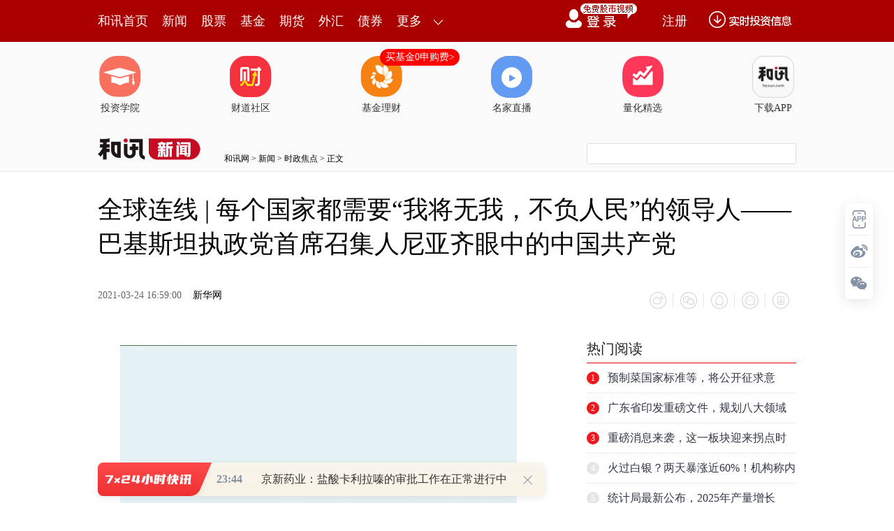

--- FILE ---
content_type: text/html
request_url: https://news.hexun.com/2021-03-24/203268774.html
body_size: 12116
content:
<!DOCTYPE html>
<html>
<head>
<meta http-equiv="Content-Type" content="text/html; charset=gb2312" />
<meta name="description" content="2021年是中国共产党成立100周年。3月23日起，新华社开设“百国百党看百年大党”栏目，以全媒体报道形式，聚焦世界政党政要对中国共产党的看法评价，记述他们与中国共产党交往交流的生动故事，展现习近平总书记的为民情怀、天下情怀，彰显新时代中国推动构建相互尊重、公平正义、合作共赢的新型国际关系，构建人类命运共同体的使命担当。”巴基斯坦执政党正义运动党首席召集人赛义夫拉·汗·尼亚齐日前在伊斯兰堡接受新华社记者专访时说 “他这句话的意思是他将忘我地为增进中国人民福祉而工作">
<meta name="keywords" content="中国共产党">
<meta http-equiv="mobile-agent" content="format=xhtml; url=http://m.hexun.com/news/2021-03-24/203268774.html"> 
<meta http-equiv="mobile-agent" content="format=html5; url=http://m.hexun.com/news/2021-03-24/203268774.html"> 
<meta http-equiv="X-UA-Compatible" content="IE=Edge,chrome=1"> 
<meta name="renderer" content="webkit"> 
<script src="https://web.hexun.com/m/modules/modelJump.0.0.1.min.js"></script> 
<script src="https://web.hexun.com/pc/libs/tingyun/tingyun-rum.js"></script>  

<title>全球连线 | 每个国家都需要“我将无我，不负人民”的领导人——巴基斯坦执政党首席召集人尼亚齐眼中的中国共产党-新闻频道-和讯网</title>
<link href="https://web.hexun.com/pc/css/article.css" rel="stylesheet" type="text/css" />
<script src="https://i6.hexun.com/zl/tool/jquery-1.8.3.min.js"></script>

<link href="https://logintool.hexun.com/OtherInterFace/style/newbase.css" rel="stylesheet" type="text/css">



<base target="_blank" />
<script src="https://utrack.hexun.com/dp/hexun_dplus_ver1.0.1.js"></script>

<script>
var dplus_pageview = { "CHANNEL": "新闻", "LEVEL": "新闻首页>时政焦点", "TYPE": "正文页", "TITLE": "全球连线 | 每个国家都需要“我将无我，不负人民”的领导人——巴基斯坦执政党首席召集人尼亚齐眼中的中国共产党", "ARTICLEID": "203268774", "MEDIA": "新华网", "AUTHER": "", "TIME": "2021-03-24", "DATAILTYPE": "普通新闻", "KEYWORD": "中国共产党", "COEFFICIENT": "4", "PLATFORM": "WEB" };
</script>
<script>
var newsextflow = 0;
var newskeywords = "中国共产党";
var newscolumnid = "195122063";
</script>
</head>
<body>
<center><div id="fullScreeMedia"></div><div id="topFullWidthBanner"></div></center>
<script>
function sinashare(obj)
{
	var href=obj.parentNode.parentNode.getElementsByTagName("a")[0].href;
	var title="#正宗两会好声音# "+obj.parentNode.parentNode.getElementsByTagName("a")[0].innerHTML+" @加多宝活动";	
window.open('http://v.t.sina.com.cn/share/share.php?title='+encodeURIComponent(title)+'&url='+encodeURIComponent(href)+'&source=hexun');
}
</script> 
<!-- adhoc sdk --> 
<script src="https://web.hexun.com/pc/modules/hxpctraffic.0.0.1.min.js"></script>
 
<script src="https://web.hexun.com/pc/libs/qrcode.min.js"></script>
<script src="https://web.hexun.com/pc/js/member_subscribe.js"></script>
<script src="https://web.hexun.com/m/modules/sensors.min.js" charset="utf-8"></script>
<script src="https://web.hexun.com/pc/js/articleAB.js?v=202405051001"></script>
	<div class="mask" ></div>
<!-- adhoc sdk end -->
<script src="https://i5.hexun.com/zl/hx/articlePage/js/articleTop.js"></script>
<script src="https://logintool.hexun.com/OtherInterFace/js/popup_v2.js" type="text/javascript" charset="gb2312"></script>
<div class="toolbar-box" style="height: 60px">
<div class="toolbar" id="t-float">
	<div class="toolbarC clearfix">
		<div class="toolbarCL clearfix">
			<div class="navL clearfix">
					<a href="http://www.hexun.com/" class="l1">和讯首页</a>
				<a href="http://news.hexun.com/" class="l1">新闻</a>
				<a href="http://stock.hexun.com/" class="l1">股票</a>
				<a href="http://funds.hexun.com/" class="l1">基金</a>
				<a href="http://futures.hexun.com/" class="l1">期货</a>
				<a href="http://forex.hexun.com/" class="l1">外汇</a>
				<a href="http://bond.hexun.com/" class="l1 end">债券</a>				<div class="more">
					<div class="bn">更多</div>
					<div class="mLink">
						<ul class="clearfix">
							<li><a href="http://bank.hexun.com/">银行</a></li>
							<li><a href="http://insurance.hexun.com/">保险</a></li>
							<li><a href="http://gold.hexun.com/">黄金</a></li>
							<li><a href="http://trust.hexun.com/">信托</a></li>
							<li ><a href="http://money.hexun.com/">理财</a></li>
							<li><a href="http://iof.hexun.com/">互金</a></li>
							<li class="pr"><a href="http://zhongchou.hexun.com/" >众筹</a><em></em></li>
							<li><a href="http://p2p.hexun.com/">P2P</a></li>
							<li><a href="http://quote.hexun.com/">行情</a></li>
							<li><a href="http://data.hexun.com/">数据</a></li>
							<li><a href="http://hk.stock.hexun.com/">港股</a></li>
							<li><a href="http://stock.hexun.com/usstock/">美股</a></li>
							<li><a href="http://stock.hexun.com/newstock/">新股</a></li>
							<li><a href="http://funds.hexun.com/smjj/">私募</a></li>
							<li><a href="http://pe.hexun.com/">创投</a></li>
							<li><a href="http://xianhuo.hexun.com/">现货</a></li>
							<li><a href="http://qizhi.hexun.com/">期指</a></li>
							<li><a href="http://nj.hexun.com/">农金</a></li>
							
							<li><a href="http://stock.hexun.com/sanban/">新三板</a></li>
							<li><a href="http://news.hexun.com/events/">时事</a></li>
							<li><a href="http://tv.hexun.com/">视频</a></li>
							<li><a href="http://opinion.hexun.com/">评论</a></li>
							<li><a href="http://news.hexun.com/socialmedia/">名家</a></li>
						
							
							<li><a href="http://house.hexun.com/">房产</a></li>
							<li><a href="http://auto.hexun.com/">汽车</a></li>
							<li><a href="http://tech.hexun.com/">科技</a></li>
							<li class="pr"><a href="http://bschool.hexun.com/">商学院</a></li></ul>
					</div>
				</div>
			</div>
		</div>
		<div class="toolbarCR">
			<!--未登录--> 
			
			<!--未登录 e--> 
			<a class="bn bnApp" style="background:url('http://img.hexun.com/zl/hx/index/images/dong.gif') no-repeat;width:82px;height:60px; -webkit-box-sizing: content-box;-moz-box-sizing: content-box;box-sizing: content-box;" href="http://news.hexun.com/2015/znxz/?utm_campaign=web_all_top"></a>
			<a href="javascript:void(0)" target="_self" onclick="popupReg()" class="bn">注册</a>
			<a href="javascript:void(0);" target="_self" class="loginBn" onclick="popupLogin()"></a>
			<!--已登录--> 
			<div class="YesLogin claerfix">
				<div class="username"></div>
				<div class="round"></div>
				<div class="menu">
					<ul>
						<li class="s">
							<a href="http://i.hexun.com/">个人门户</a>
							
						</li>
						<li>
							<a href="http://epay.hexun.com/">钱包</a>
						</li>
						<li class="end"><a href="http://hexun.com/newHome/set/userinfo">设置</a></li>
					</ul>
				</div>
			</div>
			<!--已登录 e--> 
		</div>
	</div>
	<script>articleTop.scrollTop();articleTop.isLogin();</script>
</div>
</div>    
<div class="articleTopBg">

<style>
.imgLink li{margin-right: 124px;}
</style> 
<div class="layout mg imgLink pt20"> 
 <ul class="clearfix"> 
  <li class="i2"><a href="https://www.homeway.com.cn/lesson/index.html?utm_campaign=web_news_lesson"><em></em>投资学院</a></li> 
  <li class="i3"><a href="https://www.homeway.com.cn/?utm_campaign=web_news_caidao"><em></em>财道社区</a></li> 
  <li class="i4"><a href="http://licaike.hexun.com/"><em></em>基金理财</a><a href="https://www.licaike.com/aitou/activity.html?utm_campaign=web_icon" class="li_float">买基金0申购费&gt;</a></li> 
  <li class="i1"><a href="https://zhibo.homeway.com.cn/?utm_campaign=web_news_zhibo"><em></em>名家直播</a></li> 
  <!--li class=i6><a href="http://www.baohejr.com/"><em></em>宝和金融</a></li--> 
  <!--li class="i7"><a href="http://www.fangxinbao.com/"><em></em>放心保</a></li--> 
  <li class="i8"><a href="https://www.homeway.com.cn/lianghua/index.html?utm_campaign=hxpc_news_lianghua"><em></em>量化精选</a></li> 
  <!--<li class="i9"><a href="http://ds.hexun.com/"><em></em>期货大赛</a></li>--> 
  <li class="i12"><a href="http://news.hexun.com/2015/znxz/?utm_campaign=web_all_top"><em></em>下载APP</a></li> 
 </ul> 
</div>    

	<div class="logonav clearfix">
<div class="fl headerL">

				<a href="http://www.hexun.com" target="_blank"><img alt="" src="https://web.hexun.com/pc/img/logo_2021_new_black.png" /></a>
		<a href="http://www.hexun.com" target="_blank" id="subChannelLogo"><img alt="" src="http://img.hexun.com/images2008/emp.gif" /></a>

</div> 
		<div id="slogen" class="fl"></div>
		<div class="links"><a href=http://www.hexun.com>和讯网</a> &gt; <a href=http://news.hexun.com>新闻</a> &gt; <a desc = "lm" href=http://news.hexun.com/szjd>时政焦点</a> > 正文</div> 
<div class="topSearch">
			<form id="hexunsearch2015" name="hexunsearch2015" method="post" target="_blank" onsubmit="return false;">
				<div class="s_m fr">
					<input type="text" class="hx_inp" id="textMessage2015"  value="" autocomplete="off" style="color: rgb(133,133, 133);">
					<input type="button" class="hx_btn" id="btnSearch">
					<input id="stockkey" type="hidden" name="key" value="1">
					<input id="stocktype" type="hidden" name="type" value="all">
				</div>
			</form>
			<div id="searchInfPanel"></div>
			<script type="text/javascript" src="https://img.hexun.com/search/2014/js/config.js"></script>
			<script type="text/javascript" src="https://img.hexun.com/zl/hx/articlePage/js/search.js"></script>
			<script type="text/javascript">
				hexun.common.Search.get().init({
					url:"https://so.hexun.com/ajax.do",//数据地址
					inputID:"textMessage2015",//搜索框地址ID
					containerID:"searchInfPanel",//联想容器ID
					config:urlConfigList,//链接配置
					searchBtnID:"btnSearch",//搜索按钮的ID
					openNewPage:true//是否新打开页面,不传时就是在当前页打开
				});
			</script>
		</div> 
	</div>
</div> 
<div class="layout mg clearfix">
<div class="layout" id="tonglan_0"></div>
	<div class="w600" id="tonglan_1"></div>
	<div class="w300" id="rightbtn_1"></div>
</div>
<div class="layout mg articleName">
	<h1>全球连线 | 每个国家都需要“我将无我，不负人民”的领导人——巴基斯坦执政党首席召集人尼亚齐眼中的中国共产党</h1>
	<div class="clearfix">
		<div class="tip fl">
		 
		<span class="pr20">2021-03-24 16:59:00</span>
		
		<a href="http://www.xinhuanet.com/world/2021-03/23/c_1127246598.htm" target="_blank" rel="nofollow">新华网</a>&nbsp;
		
		</div>
		<div id="share"></div>

		<div class="line"></div>
		<a href="#anchorC" class="cs" target="_self"></a>
<a href="http://news.hexun.com/2015/znxz/?utm_campaign=web_commentright" class="appbtn" style="width: 116px;height: 36px;float: left;display: inline;margin-right: 10px;background: url('http://img.hexun.com/zl/hx/articlePage/images/appbtn.png') no-repeat;" target="_blank"></a>

	</div>
</div>
<div class="layout mg clearfix">
	<div class="w600">
		<div class="art_context">
<div class="art_contextBox">

<p style="text-indent:2em;"><video src="https://vodpub1.v.news.cn/original/20210323/5676efb5109a448bbd6806e28c48c545.mp4" width="640" height="400" controls="controls"></video></p><p style="text-indent:2em;"><strong>开栏的话：</strong></p><p style="text-indent:2em;"><strong>2021年是中国共产党成立100周年。中国共产党是为中国人民谋幸福的党，始终坚持人民至上，与中国人民有着血肉联系，鱼水之情。中国共产党也是为人类进步事业而奋斗的党，始终把为人类作出新的更大贡献作为自己的使命，将中国人民与各国人民共同利益结合起来。</strong></p><p style="text-indent:2em;"><strong>3月23日起，新华社开设“百国百党看百年大党”栏目，以全媒体报道形式，聚焦世界政党政要对中国共产党的看法评价，记述他们与中国共产党交往交流的生动故事，展现习近平总书记的为民情怀、天下情怀，彰显新时代中国推动构建相互尊重、公平正义、合作共赢的新型国际关系，构建人类命运共同体的使命担当。中共中央对外联络部为报道提供大力支持。</strong></p><p style="text-indent:2em;">新华社伊斯兰堡3月23日电（记者<a href='http://renwu.hexun.com/figure_2054.shtml' target='_blank'  >李浩</a>刘天 蒋超）“习近平总书记‘我将无我，不负人民’这句话让我印象深刻。”巴基斯坦执政党正义运动党首席召集人赛义夫拉·汗·尼亚齐日前在伊斯兰堡接受新华社记者专访时说：“他这句话的意思是他将忘我地为增进中国人民福祉而工作。”</p><p style="text-indent:2em;">“献身人民事业，努力增进人民福祉，只有无私的人才能做到这一点。习近平就是这样的人，他是‘人民至上’理念的践行者。世界上每个国家都需要这样的领导人。”尼亚齐说。</p><p style="text-align:center;"><img src="http://i4.hexun.com/2021-03-24/203268766.jpg" style="max-width:600px;"></p><p style="text-indent:2em;">尼亚齐1996年加入刚成立不久的正义运动党，现任该党“二把手”。2019年3月，正义运动党主席、巴基斯坦总理伊姆兰·汗任命尼亚齐担任该党首席召集人，负责各地党组织建设、制定党的政策、完善党的章程等。</p><p style="text-indent:2em;">正义运动党正在抓紧筹建自己的第一所党校。尼亚齐告诉记者，这是正义运动党学习中国共产党加强党的建设的一项重要举措。</p><p style="text-align:center;"><img src="http://i9.hexun.com/2021-03-24/203268767.jpg" style="max-width:600px;"></p><p style="text-indent:2em;">3月19日，巴基斯坦执政党正义运动党首席召集人赛义夫拉·汗·尼亚齐在伊斯兰堡接受新华社专访。新华社发（艾哈迈德·卡迈勒 摄）</p><p style="text-indent:2em;">尼亚齐说，同为执政党，中国共产党有着丰富的治国理政经验，许多方面值得正义运动党学习。他说：“在许多场合，我记得的就不下10次，只要提到脱贫和体制改革等具体事务，伊姆兰·汗总理总会强调要学习中国的经验。”</p><p style="text-indent:2em;">“一个国家，是上下齐心走向繁荣发展，还是陷入困境？这在很大程度上取决于执政党的领导。”尼亚齐这样认为。</p><p style="text-align:center;"><img src="http://i9.hexun.com/2021-03-24/203268768.jpg" style="max-width:600px;"></p><p style="text-indent:2em;">游客在上海外滩欣赏浦东<a href='http://stockdata.stock.hexun.com/600663.shtml' onmouseover=showImage('stock','1_600663',this,event,'1770') target='_blank'>陆家嘴</a>(<a href='http://stockdata.stock.hexun.com/600663.shtml' target='_blank'>600663</a>,<a href='http://guba.hexun.com/600663,guba.html' target='_blank'>股吧</a>)景色（2019年8月2日摄）。（新华社记者 陈飞 摄）</p><p style="text-indent:2em;">走过百年光辉历程的中国共产党，坚持从严治党，植根人民群众，始终坚持全心全意为人民服务的根本宗旨。</p><p style="text-indent:2em;">尼亚齐从自己多年来对中国共产党的观察与接触中发现，这些品质“让中国共产党赢得中国人民的充分信任，这种信任又激励着中国共产党为人民作出更多贡献”，这是中国共产党永葆青春活力的一大原因。</p><p style="text-align:center;"><img src="http://i2.hexun.com/2021-03-24/203268769.jpg" style="max-width:600px;"></p><p style="text-indent:2em;">对中国共产党领导人民在脱贫攻坚、实现经济快速发展等方面取得的奇迹般成就，尼亚齐赞叹不已。</p><p style="text-indent:2em;">中国脱贫攻坚战取得了全面胜利，中国现行标准下，9899万农村贫困人口全部脱贫，完成了消除绝对贫困的艰巨任务。如此巨大的脱贫成就让尼亚齐感到钦佩，而更让他肃然起敬的，是中国共产党实现自身承诺的决心。</p><p style="text-indent:2em;">2020年，无论是发达国家还是发展中国家，都受到新冠疫情冲击，发展严重受挫。尼亚齐看到的是，拥有14亿人的中国防疫压力巨大，尽管如此，中国共产党仍带领中国取得堪称典范的抗疫成就，并如期赢得脱贫攻坚战的全面胜利。</p><p style="text-indent:2em;">“我们看到，无论疫情多么严重，都不能阻碍中国共产党实现向中国人民作出的脱贫承诺。”他说。</p><p style="text-align:center;"><img src="http://i8.hexun.com/2021-03-24/203268770.jpg" style="max-width:600px;"></p><p style="text-indent:2em;">俯瞰宁夏银川市永宁县闽宁镇原隆村的光伏大棚（无人机照片，2019年9月3日摄）。（新华社记者 王鹏 摄）</p><p style="text-indent:2em;">尼亚齐说，他曾和很多中国共产党党员干部有过交流。“我从他们口中听到很多令人印象深刻的中国发展故事，其中有很多值得我们学习的经验。”他说：“但是百闻不如一见，我期待疫情好转后能尽快前往中国，亲眼看一看中国的发展。”</p><p style="text-indent:2em;">在尼亚齐看来，中国共产党考虑的不仅是中国自身的发展，还愿与世界上其他国家实现共同发展。他说，面对新冠肺炎疫情及其他全球性挑战，人类命运共同体理念能够为全球带来团结一致，“<a href='http://jingzhi.funds.hexun.com/168201.shtml' target='_blank'>一带一路</a>”倡议有利于增强不同地区的互联互通。</p><p style="text-align:center;"><img src="http://i6.hexun.com/2021-03-24/203268771.jpg" style="max-width:600px;"></p><p style="text-indent:2em;">谈及两党交往，尼亚齐说，正义运动党多年来一直同中国共产党保持着良好关系，两党相互信任、相互理解、相互交流，共同努力改善两国人民的生活。</p><p style="text-indent:2em;">尼亚齐说，巴中两国是“铁哥们”，正义运动党政府高度重视推进中巴经济走廊建设，因为“走廊项目对巴基斯坦的未来至关重要，也有利于进一步深化巴中两国关系”。</p><p style="text-align:center;"><img src="http://i6.hexun.com/2021-03-24/203268772.jpg" style="max-width:600px;"></p><p style="text-indent:2em;">这是2020年10月24日在巴基斯坦拉合尔拍摄的调试中的中巴经济走廊拉合尔轨道交通橙线项目。（新华社记者 刘天 摄）</p><p style="text-indent:2em;">“我们以巴中两国拥有互信和坚实可靠的关系为荣。在两国交往中，相互尊重和共同利益总是被摆在首位。”尼亚齐这样评价巴中全天候战略合作伙伴关系。</p><p style="text-indent:2em;">总策划：周宗敏</p><p style="text-indent:2em;">策划：陈贽、倪四义、班玮</p><p style="text-indent:2em;">监制：孙志平</p><p style="text-indent:2em;">制片人：米立公</p><p style="text-indent:2em;">统筹：石鹏、秦大军、杨咏</p><p style="text-indent:2em;">编导：王玉璐、陶冶</p><p style="text-indent:2em;">记者：李浩、刘天、蒋超</p><p style="text-indent:2em;">报道员：塔里克、阿里</p><p style="text-indent:2em;">包装：夏勇</p><p style="text-indent:2em;">编辑：王晓梅、王昭、金正、鲁豫、王丰丰、王玉璐、陶冶、夏勇、何媛、刘娟</p><p style="text-indent:2em;">新华社国际部、音<a href='http://tv.hexun.com' target='_blank'>视频</a>部、<a href='http://stockdata.stock.hexun.com/603888.shtml' onmouseover=showImage('stock','1_603888',this,event,'1770') target='_blank'>新华网</a>(<a href='http://stockdata.stock.hexun.com/603888.shtml' target='_blank'>603888</a>,<a href='http://guba.hexun.com/603888,guba.html' target='_blank'>股吧</a>)、摄影部联合制作</p><p style="text-indent:2em;"><strong>新华社国际传播融合平台出品</strong></p><p style="text-align:center;"><img src="http://i3.hexun.com/2021-03-24/203268773.jpg" style="max-width:600px;"></p>



			

			<div style="text-align:right;font-size:12px">（责任编辑：郭健东 ）</div>

			


</div>



<div class="showAll"><span>看全文</span></div>
<div class="showAllImg" style="margin-bottom:20px; padding:8px 0 0 8px; height:120px; margin-top:15px;background:url(http://i0.hexun.com/2016/pc/ad/bannercode/img/bg_btm.png)"></div>


</div>

		<!--评论-->

		<div class="comments">

			<div class="tit"><strong>写评论</strong><span>已有<i id="commentsSum"></i>条评论</span><a href="http://news.hexun.com/zlgy.html" target="_blank" class="zlgttext">跟帖用户自律公约</a></div>
			<div class="formContent">
				<textarea class="content" id="content"></textarea>
			</div>
			<div class="formSubmit clearfix"><span class="bn" data="only">提 交</span><span class="tip">还可输入<i class="maxNum">500</i>字</span> </div>
			<div class="pt20">
				<h3 class="commentsTit">最新评论</h3>
                                       <div id="commentsHideUserName"></div>
				<div id="commentsBox"></div>
			</div>
			<div class="showAllComments"><span>查看剩下<i>100</i>条评论</span></div>
		</div>
		<!--评论 e-->
	  
<!--
			<div class="like">
				<h4>你可能会喜欢</h4>
				<ul class="clearfix pt20">  
-->


		<div class="recommond">
			<h4>相关推荐</h4>
			<ul>

<!--li><a href="http://opinion.hexun.com/2018-10-26/195007813.html"><img src="http://img.hexun.com/zl/hx/articlePage/images/tmpl1030.png" /><span>当年万人逃港事件，促使设立深圳经济特区 | 《我们的四十年》</span></a></li--> 
						<li><a href="http://news.hexun.com/2021-03-24/203266448.html">中共中央宣传部发布中国共产党成立100周年庆祝活动标识</a><span>2021-03-24</span></li><li><a href="http://news.hexun.com/2021-03-23/203257795.html">中国共产党成立100周年庆祝活动安排发布</a><span>2021-03-23</span></li><li><a href="http://news.hexun.com/2021-03-22/203252767.html">南非共产党第一副总书记：中国成就与中国共产党领导密不可分</a><span>2021-03-22</span></li><li><a href="http://news.hexun.com/2021-03-22/203249734.html">越南驻华大使：祝贺中国共产党百年华诞</a><span>2021-03-22</span></li><li><a href="http://news.hexun.com/2021-03-18/203224031.html">“贵州银行”出现在中国共产党历史展览馆收藏画作中</a><span>2021-03-18</span></li>
				</ul>
			</div> 

			
		<!--你可能会喜欢 e-->
		<!--图片广告-->  

		<div class="picAd">
			<div id="tonglan_2"></div>
			<div class="clearfix pt20">
				<div class="fl mr20" id="qizhi_3">

                                       </div>
				<div class="fl" id="qizhi_4"></div>
				<div class="fl mr20 mt20" id="qizhi_5"></div>
				<div class="fl mt20" id="qizhi_6"></div>
                                       
			</div>
		</div>

		<!--图片广告 e-->
	</div>
	<div class="w300">
		<!--投顾志--> 
		<div id="hot-read" class="right-list h">
			<h3 class="rTit">热门阅读</h3>
			<ul class="top10"></ul>
		</div>
		<script>
		$(function() {
			var hotRead = [];
			$.ajax({
				url: 'https://m.hexun.com/api/getHotFocus',
				type: 'GET',
				dataType: 'jsonp',
				success: function(res) {
					if (res.length) {
						var data = res.slice(0, 10), i = 0;
						for (; i < data.length; i++) {
							var item = data[i], topThree = i < 3 ? 'topthree' : '';
							hotRead.push('<li class="'+ topThree +'"><em>'+ (i+1) +'</em><a href="'+ item.newsUrl +'" class="f16" target="_blank">'+ item.title +'</a></li>');
						}
						$('#hot-read ul').html(hotRead.join(''));
						$('#hot-read').show();
					}
				}
			});
		});
		</script>
		
<iframe src="" width="300" height="370" frameborder="0"  marginwidth="0" marginheight="0" scrolling="no" frameborder="No" border="0" class="mt40" id="rightIframe">
</iframe>
<div id="hx-original" class="right-list h">
			<h3 class="rTit">和讯特稿</h3>
			<ul class="top10"></ul>
		</div>
		<script>
		$(function() {
			var hxOriginal = [];
			$.ajax({
				url: 'https://opentool.hexun.com/MongodbNewsService/newsListPageByJson.jsp?id=187804274&s=10&cp=1&priority=0',
				type: 'GET',
				dataType: 'jsonp',
				success: function(res) {
					if (res.result.length) {
						var data = res.result.slice(0, 10), i = 0;
						for (; i < data.length; i++) {
							var item = data[i], topThree = i < 3 ? 'topthree' : '';
							hxOriginal.push('<li class="'+ topThree +'"><em>'+ (i+1) +'</em><a href="'+ item.entityurl +'" class="f16" target="_blank">'+ item.title +'</a></li>');
						}
						$('#hx-original ul').html(hxOriginal.join(''));
						$('#hx-original').show();
					}
				}
			});
		});
		</script>
		<!--投顾志 e--> 
		<div class="mt40" id="qizhi_1"></div>
		
		 
		 
 




  

		<div class="mt40" id="qizhi_2"></div>

<div id="recommend-read" class="right-list h"> 
 <h3 class="rTit">推荐阅读</h3> 
 <ul class="top10"></ul>  
</div> 
<script>
$(function() {
var recommendRead = [];
$.ajax({
url: 'https://nwapi.hexun.com/pc/hot',
type: 'GET',
dataType: 'jsonp',
success: function(res) {
if (res.datas.length) {
var data = res.datas.slice(0, 10), i = 0;
for (; i < data.length; i++) {
var item = data[i], topThree = i < 3 ? 'topthree' : '';
recommendRead.push('<li class="'+ topThree +'"><em>'+ (i+1) +'</em><a href="'+ item.url +'" class="f16" target="_blank">'+ item.title +'</a></li>');
}
$('#recommend-read ul').html(recommendRead.join(''));
$('#recommend-read').show();
}
}
});
});
</script>

<h3 class=rTit>和讯热销金融证券产品</h3>



<iframe  id="iframe201910211430" src="https://www.hexun.com/hxpage/index.html"  width="300"   frameborder="0"  marginwidth="0" marginheight="0" scrolling="no" frameborder="No" border="0" id=""></iframe>



		<div class="mt40" id="qizhi_7"></div>

	</div>
</div>
<script src="https://img.hexun.com/zl/tool/autosize.js"></script>
<script src="https://web.hexun.com/pc/js/article.js"></script> 
<!--footer--> 
<div class="footer"> 
 <div class="link"> 
  <div class="con"> 
   <a href="https://corp.hexun.com/yjfk/" id="hexunUserSuggest">举报/投诉/意见反馈</a> - 
   <a href="http://corp.hexun.com/contact/index.html">联系我们</a> - 
   <a href="http://corp.hexun.com/default/index.html">关于我们</a> - 
   <a href="http://corp.hexun.com/adcenter/index.html">广告服务</a> 
  </div> 
 </div> 
 <div class="txt" id="channelCopy">和讯网违法和不良信息/涉未成年人有害信息举报电话：010-65880240&nbsp;客服电话：010-85650688&nbsp;传真：010-85650844&nbsp;邮箱：yhts#staff.hexun.com(发送时#改为@)<br>本站郑重声明：和讯网 北京和讯在线信息咨询服务有限公司所载文章、数据仅供参考，投资有风险，选择需谨慎。<a target="_blank" href="http://corp.hexun.com/sm/index.html">风险提示</a><br>[<a href="http://img.hexun.com/2015/company/ICP100713/index.html">京ICP证100713号</a>]&nbsp;&nbsp;<a href="https://fs-cms.hexun.com/upload/2025-01-13/xinwen20270403.jpg">互联网新闻信息服务许可</a>&nbsp;<a href="http://img.hexun.com/2014/company/B220090331/index.html">增值电信业务经营许可证[B2-20090331]</a>　广告经营许可证[京海工商广字第0407号]&nbsp;<a href="https://img.hexun.com/chzzzs.jpg" rel="nofollow">乙级测绘资质证书[乙测资字11513208]</a>&nbsp;<a href="http://img.hexun.com/2014/company/Broadcast707/">广播电视节目制作经营许可证（京）字第707号</a>&nbsp;[<a href="http://img.hexun.com/2014/company/JWW2014/index.html">京网文[2014]0945-245号</a>]&nbsp;<a href="http://img.hexun.com/2023/drug_registration.pdf" rel="nofollow">药品医疗器械网络信息服务备案-（京）网药械信息备字（2023）第00216号</a>&nbsp;<a target="_blank" href="https://beian.miit.gov.cn/">京ICP备10021077号</a><br><div class="icp"><a class="icpico" href="http://www.beian.gov.cn/portal/registerSystemInfo?recordcode=11010502041727" target="_blank"><img src="https://img.hexun.com/www/ghs.png"><p>京公网安备&nbsp;11010502041727号</p></a></div>Copyright&#169;和讯网&nbsp;北京和讯在线信息咨询服务有限公司&nbsp;All&nbsp;Rights&nbsp;Reserved&nbsp;版权所有&nbsp;复制必究<br><br></div> 
</div> 
<script src=" https://web.hexun.com/pc/js/inc_2015_new.js?date=201406191425"></script> 
<script src="https://utrack.hexun.com/track/track_hx.js"></script>
<!--script src="http://news.hexun.com/js/count.js?date=200911261100"></script--> 
<script language="javascript" src="https://img.hexun.com/hx_news/hx_news_finalpage.js"></script> 
<script type="text/javascript"> 
(function(){
	//全站通发广告
	var reg=/\/\d{9}(_\d+)?.(html|html\?\w*)$/;		
	if(reg.test(location.href) && location.href.indexOf('crudeoil')<0){
	   document.write('<script type="text/javascript" src="https://itv.hexun.com/lbi-html/ly/2011/allPages/hx_page_tempAd.js"><\/script>');
	}
})()
</script>
<script src="https://img.hexun.com/zt/articleAd/js/popAd.js"></script>
    <script>
  setTimeout(function(){
            typeof $.hxpctraffic !== "undefined" && $.hxpctraffic("HXGG20190415",false, "浏览事件");
        },50)
    </script>
<script type="text/javascript">var uweb_protocol = (("https:" == document.location.protocol) ? " https://" : " http://");document.write(unescape("%3Cscript src='" + uweb_protocol + "utrack.hexun.com/dp/hexun_uweb.js' type='text/javascript'%3E%3C/script%3E"));</script>
<!--<script language="javascript" src="https://img.hexun.com/2016/pc/ad/bannercode/js/201808070942/appDplus.js"></script>-->
<script language="javascript" src="https://web.hexun.com/pc/ad/js/appDplus.js"></script>
<script language="javascript" src="https://web.hexun.com/pc/modules/hexunhm.js"></script>   <script>
var _hmt = _hmt || [];
(function() {
  var hm = document.createElement("script");
  hm.src = "https://hm.baidu.com/hm.js?970837596767b9a62d45b21ef2515938";
  var s = document.getElementsByTagName("script")[0]; 
  s.parentNode.insertBefore(hm, s);
})();
</script>     

<div id="pageTail"></div>



<script language="javascript" src="https://img.hexun.com/hx_news/hx_news_finalpage.js"></script>


</body>

<!--百度js推送-->
<script>
(function(){
    var bp = document.createElement('script');
    var curProtocol = window.location.protocol.split(':')[0];
    if (curProtocol === 'https'){
   bp.src = 'https://zz.bdstatic.com/linksubmit/push.js';
  }
  else{
  bp.src = 'http://push.zhanzhang.baidu.com/push.js';
  }
    var s = document.getElementsByTagName("script")[0];
    s.parentNode.insertBefore(bp, s);
})();
</script>
<!--百度js推送end-->


<script src="https://i5.hexun.com/zl/hx/articlePage/js/articleTop.js"></script>

<script src="https://logintool.hexun.com/OtherInterFace/js/popup_v2.js" type="text/javascript" charset="gb2312"></script>

	<style type="text/css">
	.sourcePopwin{  position: fixed; left:50%; top:300px; width: 660px; height: 403px;margin-left: -500px; z-index: 1000003; display: none; background: url(http://i0.hexun.com/2016/pc/ad/bannercode/img/popBg.png);}
	.authorized{background: #fc527f; padding: 0 25px; height: 32px; line-height: 32px; text-align: center; font-size: 16px; display: inline-block; color: #fff; position: absolute; top:330px; left:280px; border-radius: 16px; cursor: pointer;}
	.sourcePopwinImg{ text-align: center; position: absolute; top:210px; left:280px;}
	.closesourceBtn{position: absolute; top:0px; right:0px; display: block;width: 40px; height: 40px; cursor: pointer; }
	.mask{width: 100%; height: 100%; background: rgba(0, 0, 0, 0.6);position: fixed;top: 0;left: 0;z-index: 1000002;display: none;}
	.tipsP{ text-align: center;width: 100%; bottom: 15px; left: 0; color: #363636; position: absolute;}
	</style>

			<style>
				.like ul{
					width: 600px;
					height: 208px;
					overflow: hidden;
				}
				.like li{
					margin-right: 0;
					margin-left: 30px;
				}
				.like li:first-child{
					margin-left: 0;
				}
			</style>

<style>
.ztName a {
    text-decoration: none;
    color: #000;
}
.ztName a:hover {
    text-decoration: underline;
    color: #a00;
}
</style>



    <!-- 弹窗样式Start -->
    <style>
    * {
        margin: 0;
        padding: 0;
    }
    
    a {
        text-decoration: none;
    }
    
    li {
        list-style: none;
    }
    
    #newsPopWin {
        width: 662px;
        height: 194px;
        background-color: #ffedee;
        position: fixed;
        left: 0;
        bottom: 0;
        overflow: hidden;
        display:none;
    }
    
    #clsBtn {
        background: url('http://i7.hexun.com/2017-06-02/189455855.png');
        width: 10px;
        height: 10px;
        cursor: pointer;
        float: right;
        margin-top: 12px;
        margin-right: 10px;
    }
    
    #imgBox,
    #imgBox a {
        display: inline-block;
        float: left;
    }
    
    #imgBox a {
        width: 180px;
        height: 135px;
        border: 1px solid #f6b3b8;
        margin-top: 26px;
        margin-left: 26px;
        position: relative;
        z-index: 1000;
        overflow: hidden;
    }
    
    #imgBox img {
        width: 100%;
        height: 100%;
        transition: 0.8s;
        -moz-transition: 0.8s;
        -webkit-transition: 0.8s;
        -o-transition: 0.8s;
        -ms-transition: 0.8s;
    }
    
    #imgBox img:hover {
        transform: scale(1.2);
        -moz-transform: scale(1.2);
        -webkit-transform: scale(1.2);
        -o-transform: scale(1.2);
        -ms-transform: scale(1.2);
    }
    
    #newsPopWin ul {
        float: left;
        display: inline-block;
        width: 394px;
        vertical-align: top;
        margin-top: 26px;
        margin-left: 32px;

    }
    
    #newsPopWin ul li {
        border-bottom: 1px dashed #e1d8d9;
        padding-bottom: 10px;
        padding-top: 10px;
    }
    
    #newsPopWin ul li:first-child {
        padding-top: 0;
    }
    
    #newsPopWin ul li:last-child {
        border-bottom: none;
        padding-bottom: 0;
    }
    
    #newsPopWin ul li a {
        color: #000;
        font-family: "Microsoft Yahei";
        font-size: 20px;
    }
    
    #wk {
        width: 180px;
        height: 135px;
        border: 1px solid #f6b3b8;
        position: absolute;
        top: 35px;
        left: 35px;
    }
    </style>
    <!-- 弹窗样式End -->


</html>


<!--<script language="javascript" src="http://sfocus.tool.hexun.com/js/att_count.js"></script>-->


<!--<script language="javascript" src="http://ffocus.tool.hexun.com/js/att_count.js"></script>-->






--- FILE ---
content_type: text/html;charset=GBK
request_url: https://opentool.hexun.com/MongodbNewsService/newsListPageByJson.jsp?id=187804274&s=10&cp=1&priority=0&callback=jQuery18307013892671960242_1769364028720&_=1769364034673
body_size: 16913
content:
jQuery18307013892671960242_1769364028720( {"totalNumber":64234,"totalPage":100,"currentPage":1,"result":[{"content":"PHA+MdTCMjXI1aOsus3Rts22ucvB9b3wy/ix7cq+o6zU2rnJytDW0KOs09DSu9bWwabBv9bBudjW\n2NKqo6zEx7Hjyse84bPWoaO84bPWsqK3x8rHzqrBy7jQtq/W98Gmo6zSsrK7ysfOqsHLz/LLrdak\nw/fX1Ly6oaPSqtaqtcCjrLnJxrHA79TZ0qPUtrXE1vfJ/cDLo6zX39fF19/XxdKyvs29/NTa0dvH\nsMHLo7vU2bzoxNG1xLKots6y2df3o6zX9tfF1/bXxdKyu+Gx5LXDtcPQxNOmytaho7nJytC8yNDo\n0qrTwtPazPTVvbXE08LG+KOsuPzQ6NKqs9bWrtLUuuO1xLzhs9aho9PQ0Km5ycaxo6yyu8rHv7S1\nvc+jzfuyxcilvOGz1qOstvjKx7zhs9bPwsilssW74b+0tb3Po837oaO+zc/xy661zsqvtKmjrLTT\nwLSyu8rHy661xMGmwb/T0Lbgx7+086OstvjKx7zhs9a4s9PowcvL/LSpzbjKr823tcS/ycTco6y8\n4bPWxNzIw9Stsb6yu87Csru78LXEucnGsdOtwLTW98n90NDH6aGjPC9wPjxwPrWxz8LK0LOhx+m/\n9ta1tcO52NeioaO9/Mbau/q5udfKvfC087f5wfez9qOsv8nG5rnWtcTKx6Osz+C52Na4yv1FVEay\nos60tPO3+c/CtfijrLe0tvi49rnJs8rP1sbV1cfMrMrGoaO009bcxKnP+8+iw+bAtL+0o6y84Lnc\ntq/X98a1t7GjrLK7vfa21NK7vNLLvcS8us3Su8P7uPbIy7Sm0tS437TvMTDS2rXE09DKt9LUwLTX\n7rjft6O/7qOsu7m21LfhwqGhorzRw8DV4sG91rvR/bnJyrXKqc2jxcajrLj4ytCzob21zsK1xNLi\nzbzD98/UoaOyu7n9o6zV+8zlytCzobKizrSxu9Xi0Km84Lnc0MXPorTy0bnPwsilo6zSwL7JsaOz\n1tfFu+7Uvte0zKyjrNa7ysfWuMr9z+C21NbN1cejrMO709Cz9s/WtPO3+cnP0e+ho9XisePKx7Wx\nx7DK0LOhtcTV5sq10LTV1aGj1Nq0y8fpv/bPwqOsuPfOu82218rV37K7t8G8zND41Nq49rnJ1tDR\nsNXSu/q74aOssrux2Ln909rU2tLi1rjK/bXE1fC1tMbwt/yhozwvcD4=","entitytime":"01/25 20:59","entityurl":"http://news.hexun.com/2026-01-25/223272925.html","id":223272925,"title":"和讯投顾刘金锁：这就是股市坚持的力量！ "},{"content":"PHA+MdTCMjXI1aOsus3Rts22ucvUrNfP1MKx7cq+o6zW3MSpyMi2yNfuuN+1xLWxyvS54rf8o6y1\nq8j0sNG54rf8tbHX98f3ysa3tNeqo6y/1sXC09DKp8arxsSho7K7t8HPyL+0v7S24L6nuei6zcy8\ny+HvrrXE19/KxqOstv7V38fpv/bS0cTcy7XD97rctuDOyszioaPEv8ewo6zV+7j2ueK3/NDQ0rXX\nsLv6wb+z9s/WuLrU9rOko6zN+cDWudvBy8u10rK99rSm09q117K/x/i85KOst623rby4vNK54rf8\nwfrNt7mry761xLLGsaix48Tcx+Wz/taqz/6ho8v50tSjrLbU09rMq7/VueK3/KOsztLDx7HY0OvD\n98i3xuTK9NPaz7i31szissSztNf3o6zH0srHyczStbq9zOy1xM+4t9bM4rLEoaPT0MHL1eK49rao\n0NSjrL7NsfDU2cfh0MWy+tK11tzG2r2lvfy8+7XX0O7KxrXEy7W3qKOs1sHJ2bWxz8KyorfHyOe0\ny6GjxMe4w7nY16LKssO0xNijv7TTyczStbq9zOy7+bG+w+bAtL+0o6xTcGFjZVi1xLmp06bBtNLU\nvLDS0dPQtqm1pdDOs8nK1cjrtcS5q8u+1rW1w9PFz8i/vMLHo6zO3sLbysfMq7/VueK3/Lu5ysfG\n5Mv7u7e92qGjtNPH6dD3w+a2+NHUo6zTxc/I0aHU8dXi0rvC1rX31fvW0L+5tfjH0sTctLTQwrjf\ntcS5q8u+o6y7ub/J0tS52NeitffV+73hyvjH0tPQxNzBpr3it8W4vb38zNfAzsXMtcS5q8u+oaPV\n4tCpuavLvry0sePE47K7x+Wz/sbku/mxvsPmo6zSstK7tqjT0MSz0KnE2tTa0vLL2MrcytCzocfg\n7fmho8bVt7TWrrrzo6zI9MO709DN4sGmuMnUpKOsyczStbq9zOzB7NPyvauzys/WvKvOqrjuwdG1\nxNe0zKyjrNK7sd/Kx7PJuaa0qdS90NDH6aOswe3Su7Hf1PLKx7X0ttOjrLb4x9K19LbTtcS5q8u+\nv8nE3NTatszKsbzkxNq2vMTR0tTU2bvYuemhozwvcD4=","entitytime":"01/25 20:59","entityurl":"http://news.hexun.com/2026-01-25/223272926.html","id":223272926,"title":"和讯投顾袁紫月：太空光伏 &#8800;光伏，能持续的要具备以下特征！"},{"content":"PHA+MdTCMjXI1aOsus3Rts22ucvN9bGm7s6x7cq+o6zV4tbcxKmjrM3izqe6zdTbw8fV4rHfzbu3\nosrCvP6yu8nZo6zTyMbkysfJorunvK/W0LXEt73P8qOsw/fM7L/JtcPW2LXjwfTS4qOsu7myu9aq\ntcC1xLGm19PDx7jPvfS148nPudjXoqOssaa948Ltyc+90s/+oaM8L3A+PHA+tdrSu7z+ysKjrMir\nzfi2vNTasai1wKOssru/v8bX09a448rCx+mjrMurt7252M+1vfTVxbW9v+yhsM/G18DX06Gxo6zJ\n9dbB09DNy8i61ti9qNDCyLq1xMf3ysaho8rctMvTsM/so6zDwNSq1rjK/c/CtfijrMW31t7WuMr9\nuPq1+KOsytCzodK7xqy77MLSoaO92NbBxL/HsKOsu8a98LDX0viz1tD4tPPVx7KitLTQwrjfo6zV\n4tLizrbXxb3Tz8LAtLHcz9Wy+sa3wO+7xr3wus3E3NS0tcS7+rvhv8nE3Lj8tPOho8P3zOzK1sDv\ns9bT0LvGvfC78sTc1LTP4LnY18qy+rXEo6zE3LfxvMzQ+LS00MK436Os1NvDx8rDxL/S1LT9oaM8\nL3A+PHA+tdq2/rz+ysKyxcrH1tzEqdXm1f21xKGw59u26tfTobGjrDLS2smiu6fSqtei0uLBy6Gj\n1tzEqbXE0KG62s7dysK8/rrNMTDS2srCvP62vNXrttTNrNK7uPbIy6Os087XytbYteOyvL7WtcS3\nvc/yo6zP8cnM0rW6vczsu/JBSdOm08OjrM/gudixptfTw8fD98zs0qq+r8zo1NLFzLfnz9Who7K7\nuf2jrNXitM7V67bUtcSyorfHy/nT0NPO18rM4rLEuavLvqOs1rvKx8TH0Kmxu7n9tsiztNf3tcSh\no8v50tS087zS0qq31rHmytbW0Lj2ucnKx7fxzqrTztfKwK3J/aGjPC9wPjxwPtfuuvOjrNfu1tjS\nqrXE0ru8/srCo6zKwrnYyczStbq9zOyho9bcxKnJz8Pmse3KvrnEwPi21M7A0MfK/b7dyc/PwtPO\nxvPStb340NCyorm61tjX6aOs1eLO3tLJysfW2LTzwPu6w6GjxMfDtMP3zOzKx7K7yse807LWtcS6\nw8qxu/rE2KO/PC9wPg==","entitytime":"01/25 20:59","entityurl":"http://news.hexun.com/2026-01-25/223272927.html","id":223272927,"title":"和讯投顾王宝钗：刚刚突发，3件大事！ "},{"content":"PHA+MdTCMjXI1aOsus3Rts22ucu6+tTGwfqx7cq+o6zV4rj21tzEqdbBydnT0Mj9vP7Kwr2r07DP\n7Nbc0ru/qsXMoaPG5NK7o6zXyr3ww+a3vcPmo6y5+rzSttO7473wy+S24LTOse3MrL+0usOyotf2\ntuDK0LOho6zQxdDEzrSx5KOstavX1DHUwjEzyNXG8NLRwazQ+DnM7MTm1tzG2rX3vdrK0LOh1rjK\n/dTL0NC92tfgo6zB7s2218rV386qytCzocTz0ruw0bq5oaOyu7n9usPU2tfKvfCyos60wOuzoaOs\ntvjKx73ou/q197LWu7u5yaOsytCzoda4yv3L5LG70bnWxqOsuPa5yci0063AtNDCtcSxrLeixtqh\no8bktv6jrMjIteO3vcPmo6zW3MSpwM/C7bnY09rMq7/VtefVvrrNzKu/1cvjwabW0NDEtcTR1MLb\no6zOqsrQs6HXosjr0MK037uvvMGjrLG+0tHPqLvwtcTJzNK1ur3M7NLy0MLM4rLEtN+7r7P2zKu/\n1bnit/zV4tK7z7i31sHs0/Kho76hudy4w8jItePJ0NDoyrG85NakzrGjrLWrs6HE2tfKvfC7/byr\n07/I66Os1tzO5dLR09DXyr3wx8DPyLK8vtaho9SkvMaxvtbcytCzob2r1NrQwsjItePT68DPzOKy\nxLzkwLS72MfQu7ujrL3a1+Czyc6q1sbKpLnYvPyjrL2o0unNttfK1d/I9Mq11NrE0dLUsNHO1aOs\nv8m84crY0ru3vaGjxuTI/aOsufO98Mr0us3A67C2u+PCyrPW0Pi0tNDCuN+jrLHtw/fJz9PO1K2y\nxMHPyOe5873wyvShormk0rW98Mr01ce826OstOa0oqGi0L7GrLL60rXBtNXHvNvC37ytvau8zND4\no6zN4tfKv7S6w0G5ycrQs6G1xMLfvK3Ssr2r0dPQ+KOsvfi2+LPW0Pi037uvytCzoc/gudjM4rLE\noaO8vMr1w+bJz6Os1tzO5crQs6Gzyb27wb+zrDPN8tLao6zFzNbQNLTOvLG1+LWr1rjK/bK7tfi3\ntNXHoaPU2rTLx+m/9s/Co6zW3NK7tPPFzLvht/G437+quN/X36O/ztK21LTzxczX37jfs9bA1rnb\nzKy2yKOssc++ubWxz8Kz/cmiu6e9z86qvffJ983io6zKtdTav7Syu7P2y63U2r+0v9XK0LOhoaO7\nucrHxMe+5Luwo6zSqtDFvs3U59DFo6yyu9DFvs2x8NTZvsC94aOsz6PN+7TzvNK2vMTcxMO1vb3a\nx7C67LD8oaM8L3A+","entitytime":"01/25 19:10","entityurl":"http://news.hexun.com/2026-01-25/223272779.html","id":223272779,"title":"和讯投顾胡云龙：周一高开来了？"},{"content":"PHA+MdTCMjXI1aOsus3Rts22ucvB1tTzxM+x7cq+o6zD98zs09bSqr+qxczBy6OstPO80rnY0MS1\nxLrL0MTOyszisrvJ2aOszNix8MrHzqfIxsnM0rW6vczsoaLMq7/VueK3/NLUvLDPwtbc0NDH6dff\nz/Kho9bcxKnP+8+it7G24KOsyczStbq9zOzB7NPy08jOqsjIxNajrMnM0rW6vczstPO74cnPxOq2\nyLLJubrT682218rX3Lnmu66zrDEuMs3y0trUqqOs1tC/xtPuur1JUE/T0NDCvfjVuaOs1uzIuMj9\nusXX3MnovMbKpru5se3KvsGm1fm98cTqyrXP1rvwvP23tbvY0+uyv7fW1Nm0zrfJ0NCjrMD7usPP\n+8+isru2z6OsyMPIy7jQvvXJzNK1ur3M7MvGuvXT1tKq063AtNK7sqjQ0MfpoaOyu7n9o6zP+8+i\n1tW+v9a7yse037uvvMGjrNPQyrHE3LXju/DG8LfJo6zT0MqxyLS74cD7usOz9r6ho6zL+dLUsrvE\n3L32zP3P+8+io6y7ubXDveG6z8f3ysa6zdfKvfDX27rPxdC2z6GjxL/HsMnM0rW6vczsx/fKxsnP\no6y43867u9i197rzx7DBvczs09DL+be0ta+jrLWrvdO9/Mewxtq437XjyrG05tTa0bnBpqOsx9Kz\nyb27wb+90738x7DG2szswb+ho9Xi0uLOttfFyPTJzNK1ur3M7M/rvMzQ+MnPuaWjrL7NsdjQ67PW\n0Pi3xcG/o6zDu8G/vs3E0dPQtPO1xNf3zqqhozwvcD48cD7U2cu1wb/E3M7KzOKjrNXi0rvC1rTz\nxczBv8Tc1+624MqxtO+1vTTN8tLaudi/2qOsuvPS8sja18qxyMD9zsrM4sG/xNy9tdbBMs3ytuDS\n2qOs1tzO5dPWu9a4tLW9My4xzfLS2qGjxMfDtKOswb/E3MTct/HNu8bGNM3y0tq+zbPJwcu52Lz8\nzsrM4qGj1NrO0r+0wLSjrM27xsY0zfLS2tPQ0KnAp8TRoaPSu7e9w+ajrMja18q1o7GjscjA/czh\nuN+jrM/e1sbBy7K/t9bXyr3wwffI66O7we3Su7e9w+ajrMrQs6HEx7nJs+W+osvJ0LijrLTzvNKx\n5LXDvffJ96OssrvU2c7exNTXt7jfo6zT1snZwcvSu7K/t9bXyr3wo7vU2bzTyc/T0MjL0rvWsdG5\n18Wyu8jDtPPVx6Ostviyu7Tz1cfT1sTR0tS0zLykuPy24NfKvfDI68rQo6zV4si3yrXKx7j2wum3\ns6GjxObLrtDQ1tujrLK7vfjU8s3Lo6y8yMi7yc+yu8ilo6zK0LOh19/Kxr/Jz+u2+NaqoaM8L3A+\n","entitytime":"01/25 19:10","entityurl":"http://news.hexun.com/2026-01-25/223272780.html","id":223272780,"title":"和讯投顾林泽南：商业航天、太空光伏下周怎么走？"},{"content":"PHAgc3R5bGU9Ii0tdW5pdmVyLXR3LWJhY2tkcm9wLWJsdXI6Oy0tdW5pdmVyLXR3LWJhY2tkcm9w\nLWJyaWdodG5lc3M6Oy0tdW5pdmVyLXR3LWJhY2tkcm9wLWNvbnRyYXN0OjstLXVuaXZlci10dy1i\nYWNrZHJvcC1ncmF5c2NhbGU6Oy0tdW5pdmVyLXR3LWJhY2tkcm9wLWh1ZS1yb3RhdGU6Oy0tdW5p\ndmVyLXR3LWJhY2tkcm9wLWludmVydDo7LS11bml2ZXItdHctYmFja2Ryb3Atb3BhY2l0eTo7LS11\nbml2ZXItdHctYmFja2Ryb3Atc2F0dXJhdGU6Oy0tdW5pdmVyLXR3LWJhY2tkcm9wLXNlcGlhOjst\nLXVuaXZlci10dy1ibHVyOjstLXVuaXZlci10dy1ib3JkZXItc3BhY2luZy14OjA7LS11bml2ZXIt\ndHctYm9yZGVyLXNwYWNpbmcteTowOy0tdW5pdmVyLXR3LWJyaWdodG5lc3M6Oy0tdW5pdmVyLXR3\nLWNvbnRhaW4tbGF5b3V0OjstLXVuaXZlci10dy1jb250YWluLXBhaW50OjstLXVuaXZlci10dy1j\nb250YWluLXNpemU6Oy0tdW5pdmVyLXR3LWNvbnRhaW4tc3R5bGU6Oy0tdW5pdmVyLXR3LWNvbnRy\nYXN0OjstLXVuaXZlci10dy1kcm9wLXNoYWRvdzo7LS11bml2ZXItdHctZ3JhZGllbnQtZnJvbS1w\nb3NpdGlvbjo7LS11bml2ZXItdHctZ3JhZGllbnQtdG8tcG9zaXRpb246Oy0tdW5pdmVyLXR3LWdy\nYWRpZW50LXZpYS1wb3NpdGlvbjo7LS11bml2ZXItdHctZ3JheXNjYWxlOjstLXVuaXZlci10dy1o\ndWUtcm90YXRlOjstLXVuaXZlci10dy1pbnZlcnQ6Oy0tdW5pdmVyLXR3LW51bWVyaWMtZmlndXJl\nOjstLXVuaXZlci10dy1udW1lcmljLWZyYWN0aW9uOjstLXVuaXZlci10dy1udW1lcmljLXNwYWNp\nbmc6Oy0tdW5pdmVyLXR3LW9yZGluYWw6Oy0tdW5pdmVyLXR3LXBhbi14OjstLXVuaXZlci10dy1w\nYW4teTo7LS11bml2ZXItdHctcGluY2gtem9vbTo7LS11bml2ZXItdHctcmluZy1jb2xvcjpyZ2Jh\nKDE0NywxOTcsMjUzLC41KTstLXVuaXZlci10dy1yaW5nLWluc2V0OjstLXVuaXZlci10dy1yaW5n\nLW9mZnNldC1jb2xvcjojZmZmOy0tdW5pdmVyLXR3LXJpbmctb2Zmc2V0LXNoYWRvdzowIDAgdHJh\nbnNwYXJlbnQ7LS11bml2ZXItdHctcmluZy1vZmZzZXQtd2lkdGg6MHB4Oy0tdW5pdmVyLXR3LXJp\nbmctc2hhZG93OjAgMCB0cmFuc3BhcmVudDstLXVuaXZlci10dy1yb3RhdGU6MDstLXVuaXZlci10\ndy1zYXR1cmF0ZTo7LS11bml2ZXItdHctc2NhbGUteDoxOy0tdW5pdmVyLXR3LXNjYWxlLXk6MTst\nLXVuaXZlci10dy1zY3JvbGwtc25hcC1zdHJpY3RuZXNzOnByb3hpbWl0eTstLXVuaXZlci10dy1z\nZXBpYTo7LS11bml2ZXItdHctc2hhZG93LWNvbG9yZWQ6MCAwIHRyYW5zcGFyZW50Oy0tdW5pdmVy\nLXR3LXNoYWRvdzowIDAgdHJhbnNwYXJlbnQ7LS11bml2ZXItdHctc2tldy14OjA7LS11bml2ZXIt\ndHctc2tldy15OjA7LS11bml2ZXItdHctc2xhc2hlZC16ZXJvOjstLXVuaXZlci10dy10cmFuc2xh\ndGUteDowOy0tdW5pdmVyLXR3LXRyYW5zbGF0ZS15OjA7LXdlYmtpdC1mb250LXNtb290aGluZzph\nbnRpYWxpYXNlZDstd2Via2l0LXRleHQtc3Ryb2tlLXdpZHRoOjBweDtiYWNrZ3JvdW5kLWNvbG9y\nOnJnYigyNTUsIDI1NSwgMjU1KTtib3gtc2l6aW5nOmJvcmRlci1ib3g7Y29sb3I6cmdiKDEzLCAx\nMywgMTMpO2ZvbnQtZmFtaWx5OnVpLXNhbnMtc2VyaWYsIC1hcHBsZS1zeXN0ZW0sIHN5c3RlbS11\naSwgJnF1b3Q7U2Vnb2UgVUkmcXVvdDssIEhlbHZldGljYSwgJnF1b3Q7QXBwbGUgQ29sb3IgRW1v\namkmcXVvdDssIEFyaWFsLCBzYW5zLXNlcmlmLCAmcXVvdDtTZWdvZSBVSSBFbW9qaSZxdW90Oywg\nJnF1b3Q7U2Vnb2UgVUkgU3ltYm9sJnF1b3Q7O2ZvbnQtc2l6ZToxNnB4O2ZvbnQtc3R5bGU6bm9y\nbWFsO2ZvbnQtdmFyaWFudC1jYXBzOm5vcm1hbDtmb250LXZhcmlhbnQtbGlnYXR1cmVzOm5vcm1h\nbDtmb250LXdlaWdodDo0MDA7bGV0dGVyLXNwYWNpbmc6bm9ybWFsO2xpbmUtaGVpZ2h0OjEuNzts\naXN0LXN0eWxlOm5vbmU7bWFyZ2luOjBweCAwcHggMjRweDtvcnBoYW5zOjI7cGFkZGluZzowcHg7\nc2Nyb2xsYmFyLWNvbG9yOmF1dG87c2Nyb2xsYmFyLXdpZHRoOm5vbmU7dGV4dC1hbGlnbjpzdGFy\ndDt0ZXh0LWRlY29yYXRpb24tY29sb3I6aW5pdGlhbDt0ZXh0LWRlY29yYXRpb24tc3R5bGU6aW5p\ndGlhbDt0ZXh0LWRlY29yYXRpb24tdGhpY2tuZXNzOmluaXRpYWw7dGV4dC1pbmRlbnQ6MHB4O3Rl\neHQtdHJhbnNmb3JtOm5vbmU7d2hpdGUtc3BhY2U6bm9ybWFsO3dpZG93czoyO3dvcmQtc3BhY2lu\nZzowcHg7Ij4yMDIwxOq5873wyvTK0LOhobDVqMHLobGjrLvGvfChos2tvNvSu8K3v/HsraOssrvJ\n2cjLtrzU2s7Ku7nE3LK7xNy4+rfnwvLI66GjvfHM7M7SsrvWsb3Ty7XC8rvysrvC8qOstvjKx7DR\nwazSubfWzva1xLXXsuPC37ytt9bP7bj4tPO80qGj1eKyqLnzvfDK9MnP1ce++LfHxbzIu6OstvjK\nx8irx/K+rbzDuPG+1r7eseS1xNDFusWjrLj8ysfG1c2oyMvK2Luk18qy+rXEudi8/Lv6u+Ghozwv\ncD48cCBzdHlsZT0iLS11bml2ZXItdHctYmFja2Ryb3AtYmx1cjo7LS11bml2ZXItdHctYmFja2Ry\nb3AtYnJpZ2h0bmVzczo7LS11bml2ZXItdHctYmFja2Ryb3AtY29udHJhc3Q6Oy0tdW5pdmVyLXR3\nLWJhY2tkcm9wLWdyYXlzY2FsZTo7LS11bml2ZXItdHctYmFja2Ryb3AtaHVlLXJvdGF0ZTo7LS11\nbml2ZXItdHctYmFja2Ryb3AtaW52ZXJ0OjstLXVuaXZlci10dy1iYWNrZHJvcC1vcGFjaXR5Ojst\nLXVuaXZlci10dy1iYWNrZHJvcC1zYXR1cmF0ZTo7LS11bml2ZXItdHctYmFja2Ryb3Atc2VwaWE6\nOy0tdW5pdmVyLXR3LWJsdXI6Oy0tdW5pdmVyLXR3LWJvcmRlci1zcGFjaW5nLXg6MDstLXVuaXZl\nci10dy1ib3JkZXItc3BhY2luZy15OjA7LS11bml2ZXItdHctYnJpZ2h0bmVzczo7LS11bml2ZXIt\ndHctY29udGFpbi1sYXlvdXQ6Oy0tdW5pdmVyLXR3LWNvbnRhaW4tcGFpbnQ6Oy0tdW5pdmVyLXR3\nLWNvbnRhaW4tc2l6ZTo7LS11bml2ZXItdHctY29udGFpbi1zdHlsZTo7LS11bml2ZXItdHctY29u\ndHJhc3Q6Oy0tdW5pdmVyLXR3LWRyb3Atc2hhZG93OjstLXVuaXZlci10dy1ncmFkaWVudC1mcm9t\nLXBvc2l0aW9uOjstLXVuaXZlci10dy1ncmFkaWVudC10by1wb3NpdGlvbjo7LS11bml2ZXItdHct\nZ3JhZGllbnQtdmlhLXBvc2l0aW9uOjstLXVuaXZlci10dy1ncmF5c2NhbGU6Oy0tdW5pdmVyLXR3\nLWh1ZS1yb3RhdGU6Oy0tdW5pdmVyLXR3LWludmVydDo7LS11bml2ZXItdHctbnVtZXJpYy1maWd1\ncmU6Oy0tdW5pdmVyLXR3LW51bWVyaWMtZnJhY3Rpb246Oy0tdW5pdmVyLXR3LW51bWVyaWMtc3Bh\nY2luZzo7LS11bml2ZXItdHctb3JkaW5hbDo7LS11bml2ZXItdHctcGFuLXg6Oy0tdW5pdmVyLXR3\nLXBhbi15OjstLXVuaXZlci10dy1waW5jaC16b29tOjstLXVuaXZlci10dy1yaW5nLWNvbG9yOnJn\nYmEoMTQ3LDE5NywyNTMsLjUpOy0tdW5pdmVyLXR3LXJpbmctaW5zZXQ6Oy0tdW5pdmVyLXR3LXJp\nbmctb2Zmc2V0LWNvbG9yOiNmZmY7LS11bml2ZXItdHctcmluZy1vZmZzZXQtc2hhZG93OjAgMCB0\ncmFuc3BhcmVudDstLXVuaXZlci10dy1yaW5nLW9mZnNldC13aWR0aDowcHg7LS11bml2ZXItdHct\ncmluZy1zaGFkb3c6MCAwIHRyYW5zcGFyZW50Oy0tdW5pdmVyLXR3LXJvdGF0ZTowOy0tdW5pdmVy\nLXR3LXNhdHVyYXRlOjstLXVuaXZlci10dy1zY2FsZS14OjE7LS11bml2ZXItdHctc2NhbGUteTox\nOy0tdW5pdmVyLXR3LXNjcm9sbC1zbmFwLXN0cmljdG5lc3M6cHJveGltaXR5Oy0tdW5pdmVyLXR3\nLXNlcGlhOjstLXVuaXZlci10dy1zaGFkb3ctY29sb3JlZDowIDAgdHJhbnNwYXJlbnQ7LS11bml2\nZXItdHctc2hhZG93OjAgMCB0cmFuc3BhcmVudDstLXVuaXZlci10dy1za2V3LXg6MDstLXVuaXZl\nci10dy1za2V3LXk6MDstLXVuaXZlci10dy1zbGFzaGVkLXplcm86Oy0tdW5pdmVyLXR3LXRyYW5z\nbGF0ZS14OjA7LS11bml2ZXItdHctdHJhbnNsYXRlLXk6MDstd2Via2l0LWZvbnQtc21vb3RoaW5n\nOmFudGlhbGlhc2VkOy13ZWJraXQtdGV4dC1zdHJva2Utd2lkdGg6MHB4O2JhY2tncm91bmQtY29s\nb3I6cmdiKDI1NSwgMjU1LCAyNTUpO2JveC1zaXppbmc6Ym9yZGVyLWJveDtjb2xvcjpyZ2IoMTMs\nIDEzLCAxMyk7Zm9udC1mYW1pbHk6dWktc2Fucy1zZXJpZiwgLWFwcGxlLXN5c3RlbSwgc3lzdGVt\nLXVpLCAmcXVvdDtTZWdvZSBVSSZxdW90OywgSGVsdmV0aWNhLCAmcXVvdDtBcHBsZSBDb2xvciBF\nbW9qaSZxdW90OywgQXJpYWwsIHNhbnMtc2VyaWYsICZxdW90O1NlZ29lIFVJIEVtb2ppJnF1b3Q7\nLCAmcXVvdDtTZWdvZSBVSSBTeW1ib2wmcXVvdDs7Zm9udC1zaXplOjE2cHg7Zm9udC1zdHlsZTpu\nb3JtYWw7Zm9udC12YXJpYW50LWNhcHM6bm9ybWFsO2ZvbnQtdmFyaWFudC1saWdhdHVyZXM6bm9y\nbWFsO2ZvbnQtd2VpZ2h0OjQwMDtsZXR0ZXItc3BhY2luZzpub3JtYWw7bGluZS1oZWlnaHQ6MS43\nO2xpc3Qtc3R5bGU6bm9uZTttYXJnaW46MTRweCAwcHggMjRweDtvcnBoYW5zOjI7cGFkZGluZzow\ncHg7c2Nyb2xsYmFyLWNvbG9yOmF1dG87c2Nyb2xsYmFyLXdpZHRoOm5vbmU7dGV4dC1hbGlnbjpz\ndGFydDt0ZXh0LWRlY29yYXRpb24tY29sb3I6aW5pdGlhbDt0ZXh0LWRlY29yYXRpb24tc3R5bGU6\naW5pdGlhbDt0ZXh0LWRlY29yYXRpb24tdGhpY2tuZXNzOmluaXRpYWw7dGV4dC1pbmRlbnQ6MHB4\nO3RleHQtdHJhbnNmb3JtOm5vbmU7d2hpdGUtc3BhY2U6bm9ybWFsO3dpZG93czoyO3dvcmQtc3Bh\nY2luZzowcHg7Ij7I573xo6zHrtS9wLTUvcTRtObXoaOs0vjQ0MD7z6K1zaOsucnK0LKotq+086Os\nvs3BrNT4vq2xu8rTzqqx3M/VyfHG97XEw8DVrtKyyMPIy9PH0MTi5+LnoaO2+LnzvfDK9Lfo1cej\nrLG+1srJz8rHtPO80tTa0bDV0tK7uPa/yb+/tcShsL+/yb2hsaOssc++ubnm1PLU2rHkoaLQxdPD\n1Nq2r9Kho6zWu9PQyrXKtdTa1Nq1xNOy18qy+rLFyMPIy7Cy0MSho9XisbO687LY18XI/bj20+vO\n0sPHw7+49sjLtrzPos+iz+C52LXEusvQxMLfvK2hozwvcD48cCBzdHlsZT0iLS11bml2ZXItdHct\nYmFja2Ryb3AtYmx1cjo7LS11bml2ZXItdHctYmFja2Ryb3AtYnJpZ2h0bmVzczo7LS11bml2ZXIt\ndHctYmFja2Ryb3AtY29udHJhc3Q6Oy0tdW5pdmVyLXR3LWJhY2tkcm9wLWdyYXlzY2FsZTo7LS11\nbml2ZXItdHctYmFja2Ryb3AtaHVlLXJvdGF0ZTo7LS11bml2ZXItdHctYmFja2Ryb3AtaW52ZXJ0\nOjstLXVuaXZlci10dy1iYWNrZHJvcC1vcGFjaXR5OjstLXVuaXZlci10dy1iYWNrZHJvcC1zYXR1\ncmF0ZTo7LS11bml2ZXItdHctYmFja2Ryb3Atc2VwaWE6Oy0tdW5pdmVyLXR3LWJsdXI6Oy0tdW5p\ndmVyLXR3LWJvcmRlci1zcGFjaW5nLXg6MDstLXVuaXZlci10dy1ib3JkZXItc3BhY2luZy15OjA7\nLS11bml2ZXItdHctYnJpZ2h0bmVzczo7LS11bml2ZXItdHctY29udGFpbi1sYXlvdXQ6Oy0tdW5p\ndmVyLXR3LWNvbnRhaW4tcGFpbnQ6Oy0tdW5pdmVyLXR3LWNvbnRhaW4tc2l6ZTo7LS11bml2ZXIt\ndHctY29udGFpbi1zdHlsZTo7LS11bml2ZXItdHctY29udHJhc3Q6Oy0tdW5pdmVyLXR3LWRyb3At\nc2hhZG93OjstLXVuaXZlci10dy1ncmFkaWVudC1mcm9tLXBvc2l0aW9uOjstLXVuaXZlci10dy1n\ncmFkaWVudC10by1wb3NpdGlvbjo7LS11bml2ZXItdHctZ3JhZGllbnQtdmlhLXBvc2l0aW9uOjst\nLXVuaXZlci10dy1ncmF5c2NhbGU6Oy0tdW5pdmVyLXR3LWh1ZS1yb3RhdGU6Oy0tdW5pdmVyLXR3\nLWludmVydDo7LS11bml2ZXItdHctbnVtZXJpYy1maWd1cmU6Oy0tdW5pdmVyLXR3LW51bWVyaWMt\nZnJhY3Rpb246Oy0tdW5pdmVyLXR3LW51bWVyaWMtc3BhY2luZzo7LS11bml2ZXItdHctb3JkaW5h\nbDo7LS11bml2ZXItdHctcGFuLXg6Oy0tdW5pdmVyLXR3LXBhbi15OjstLXVuaXZlci10dy1waW5j\naC16b29tOjstLXVuaXZlci10dy1yaW5nLWNvbG9yOnJnYmEoMTQ3LDE5NywyNTMsLjUpOy0tdW5p\ndmVyLXR3LXJpbmctaW5zZXQ6Oy0tdW5pdmVyLXR3LXJpbmctb2Zmc2V0LWNvbG9yOiNmZmY7LS11\nbml2ZXItdHctcmluZy1vZmZzZXQtc2hhZG93OjAgMCB0cmFuc3BhcmVudDstLXVuaXZlci10dy1y\naW5nLW9mZnNldC13aWR0aDowcHg7LS11bml2ZXItdHctcmluZy1zaGFkb3c6MCAwIHRyYW5zcGFy\nZW50Oy0tdW5pdmVyLXR3LXJvdGF0ZTowOy0tdW5pdmVyLXR3LXNhdHVyYXRlOjstLXVuaXZlci10\ndy1zY2FsZS14OjE7LS11bml2ZXItdHctc2NhbGUteToxOy0tdW5pdmVyLXR3LXNjcm9sbC1zbmFw\nLXN0cmljdG5lc3M6cHJveGltaXR5Oy0tdW5pdmVyLXR3LXNlcGlhOjstLXVuaXZlci10dy1zaGFk\nb3ctY29sb3JlZDowIDAgdHJhbnNwYXJlbnQ7LS11bml2ZXItdHctc2hhZG93OjAgMCB0cmFuc3Bh\ncmVudDstLXVuaXZlci10dy1za2V3LXg6MDstLXVuaXZlci10dy1za2V3LXk6MDstLXVuaXZlci10\ndy1zbGFzaGVkLXplcm86Oy0tdW5pdmVyLXR3LXRyYW5zbGF0ZS14OjA7LS11bml2ZXItdHctdHJh\nbnNsYXRlLXk6MDstd2Via2l0LWZvbnQtc21vb3RoaW5nOmFudGlhbGlhc2VkOy13ZWJraXQtdGV4\ndC1zdHJva2Utd2lkdGg6MHB4O2JhY2tncm91bmQtY29sb3I6cmdiKDI1NSwgMjU1LCAyNTUpO2Jv\neC1zaXppbmc6Ym9yZGVyLWJveDtjb2xvcjpyZ2IoMTMsIDEzLCAxMyk7Zm9udC1mYW1pbHk6dWkt\nc2Fucy1zZXJpZiwgLWFwcGxlLXN5c3RlbSwgc3lzdGVtLXVpLCAmcXVvdDtTZWdvZSBVSSZxdW90\nOywgSGVsdmV0aWNhLCAmcXVvdDtBcHBsZSBDb2xvciBFbW9qaSZxdW90OywgQXJpYWwsIHNhbnMt\nc2VyaWYsICZxdW90O1NlZ29lIFVJIEVtb2ppJnF1b3Q7LCAmcXVvdDtTZWdvZSBVSSBTeW1ib2wm\ncXVvdDs7Zm9udC1zaXplOjE2cHg7Zm9udC1zdHlsZTpub3JtYWw7Zm9udC12YXJpYW50LWNhcHM6\nbm9ybWFsO2ZvbnQtdmFyaWFudC1saWdhdHVyZXM6bm9ybWFsO2ZvbnQtd2VpZ2h0OjQwMDtsZXR0\nZXItc3BhY2luZzpub3JtYWw7bGluZS1oZWlnaHQ6MS43O2xpc3Qtc3R5bGU6bm9uZTttYXJnaW46\nMTRweCAwcHggMjRweDtvcnBoYW5zOjI7cGFkZGluZzowcHg7c2Nyb2xsYmFyLWNvbG9yOmF1dG87\nc2Nyb2xsYmFyLXdpZHRoOm5vbmU7dGV4dC1hbGlnbjpzdGFydDt0ZXh0LWRlY29yYXRpb24tY29s\nb3I6aW5pdGlhbDt0ZXh0LWRlY29yYXRpb24tc3R5bGU6aW5pdGlhbDt0ZXh0LWRlY29yYXRpb24t\ndGhpY2tuZXNzOmluaXRpYWw7dGV4dC1pbmRlbnQ6MHB4O3RleHQtdHJhbnNmb3JtOm5vbmU7d2hp\ndGUtc3BhY2U6bm9ybWFsO3dpZG93czoyO3dvcmQtc3BhY2luZzowcHg7Ij7G5NK7o6zX1DIwMjLE\n6rbtztqz5c27say3oqOsysC95827yLvS4sq2tb3DwNSqoaLDwNWu1eLA4NOyusvXyrL6sqK3x774\nttSwssiroaPU2rTLsbO+sM/Co6y087zSt9e319Gw1dLM5rT6w8DUqsPA1a61xLCyyKux3LfnuNuj\nrLvGvfDX1Mi7s8nOqsrX0aGho8bktv6jrL380rvBvcTqo6zTyMbkyscyMDI1xOqhsLauzfWhsbvT\nzui52MuwtPOw9KOsyMPIq8fy0uLKtrW9u/nT2sPA1Kq1xL3wyNqhor3hy+OhotDF08PM5c+1v8nE\n3LG7svC94qGj09rKx6OstPO80tPWvavEv7nizbbP8rvGvfCho7b4x9KjrLvGvfDJz9XHsbO689PQ\nobC98NL4scihsdXi0ruyu7HktqjCyaOstbG98NL4sci077W9ODDJ9dbBMTAw0tTJz8qxo6y63Mjd\n0tfT1beisNfS+MnP1cejrNfuuN+35cqxvfDS+LHIyLfKtbOsuf0xMDCjrNXizqqw19L4yc/Vx8zh\nuanBy7XXsuPC37ytoaM8L3A+PHAgc3R5bGU9Ii0tdW5pdmVyLXR3LWJhY2tkcm9wLWJsdXI6Oy0t\ndW5pdmVyLXR3LWJhY2tkcm9wLWJyaWdodG5lc3M6Oy0tdW5pdmVyLXR3LWJhY2tkcm9wLWNvbnRy\nYXN0OjstLXVuaXZlci10dy1iYWNrZHJvcC1ncmF5c2NhbGU6Oy0tdW5pdmVyLXR3LWJhY2tkcm9w\nLWh1ZS1yb3RhdGU6Oy0tdW5pdmVyLXR3LWJhY2tkcm9wLWludmVydDo7LS11bml2ZXItdHctYmFj\na2Ryb3Atb3BhY2l0eTo7LS11bml2ZXItdHctYmFja2Ryb3Atc2F0dXJhdGU6Oy0tdW5pdmVyLXR3\nLWJhY2tkcm9wLXNlcGlhOjstLXVuaXZlci10dy1ibHVyOjstLXVuaXZlci10dy1ib3JkZXItc3Bh\nY2luZy14OjA7LS11bml2ZXItdHctYm9yZGVyLXNwYWNpbmcteTowOy0tdW5pdmVyLXR3LWJyaWdo\ndG5lc3M6Oy0tdW5pdmVyLXR3LWNvbnRhaW4tbGF5b3V0OjstLXVuaXZlci10dy1jb250YWluLXBh\naW50OjstLXVuaXZlci10dy1jb250YWluLXNpemU6Oy0tdW5pdmVyLXR3LWNvbnRhaW4tc3R5bGU6\nOy0tdW5pdmVyLXR3LWNvbnRyYXN0OjstLXVuaXZlci10dy1kcm9wLXNoYWRvdzo7LS11bml2ZXIt\ndHctZ3JhZGllbnQtZnJvbS1wb3NpdGlvbjo7LS11bml2ZXItdHctZ3JhZGllbnQtdG8tcG9zaXRp\nb246Oy0tdW5pdmVyLXR3LWdyYWRpZW50LXZpYS1wb3NpdGlvbjo7LS11bml2ZXItdHctZ3JheXNj\nYWxlOjstLXVuaXZlci10dy1odWUtcm90YXRlOjstLXVuaXZlci10dy1pbnZlcnQ6Oy0tdW5pdmVy\nLXR3LW51bWVyaWMtZmlndXJlOjstLXVuaXZlci10dy1udW1lcmljLWZyYWN0aW9uOjstLXVuaXZl\nci10dy1udW1lcmljLXNwYWNpbmc6Oy0tdW5pdmVyLXR3LW9yZGluYWw6Oy0tdW5pdmVyLXR3LXBh\nbi14OjstLXVuaXZlci10dy1wYW4teTo7LS11bml2ZXItdHctcGluY2gtem9vbTo7LS11bml2ZXIt\ndHctcmluZy1jb2xvcjpyZ2JhKDE0NywxOTcsMjUzLC41KTstLXVuaXZlci10dy1yaW5nLWluc2V0\nOjstLXVuaXZlci10dy1yaW5nLW9mZnNldC1jb2xvcjojZmZmOy0tdW5pdmVyLXR3LXJpbmctb2Zm\nc2V0LXNoYWRvdzowIDAgdHJhbnNwYXJlbnQ7LS11bml2ZXItdHctcmluZy1vZmZzZXQtd2lkdGg6\nMHB4Oy0tdW5pdmVyLXR3LXJpbmctc2hhZG93OjAgMCB0cmFuc3BhcmVudDstLXVuaXZlci10dy1y\nb3RhdGU6MDstLXVuaXZlci10dy1zYXR1cmF0ZTo7LS11bml2ZXItdHctc2NhbGUteDoxOy0tdW5p\ndmVyLXR3LXNjYWxlLXk6MTstLXVuaXZlci10dy1zY3JvbGwtc25hcC1zdHJpY3RuZXNzOnByb3hp\nbWl0eTstLXVuaXZlci10dy1zZXBpYTo7LS11bml2ZXItdHctc2hhZG93LWNvbG9yZWQ6MCAwIHRy\nYW5zcGFyZW50Oy0tdW5pdmVyLXR3LXNoYWRvdzowIDAgdHJhbnNwYXJlbnQ7LS11bml2ZXItdHct\nc2tldy14OjA7LS11bml2ZXItdHctc2tldy15OjA7LS11bml2ZXItdHctc2xhc2hlZC16ZXJvOjst\nLXVuaXZlci10dy10cmFuc2xhdGUteDowOy0tdW5pdmVyLXR3LXRyYW5zbGF0ZS15OjA7LXdlYmtp\ndC1mb250LXNtb290aGluZzphbnRpYWxpYXNlZDstd2Via2l0LXRleHQtc3Ryb2tlLXdpZHRoOjBw\neDtiYWNrZ3JvdW5kLWNvbG9yOnJnYigyNTUsIDI1NSwgMjU1KTtib3gtc2l6aW5nOmJvcmRlci1i\nb3g7Y29sb3I6cmdiKDEzLCAxMywgMTMpO2ZvbnQtZmFtaWx5OnVpLXNhbnMtc2VyaWYsIC1hcHBs\nZS1zeXN0ZW0sIHN5c3RlbS11aSwgJnF1b3Q7U2Vnb2UgVUkmcXVvdDssIEhlbHZldGljYSwgJnF1\nb3Q7QXBwbGUgQ29sb3IgRW1vamkmcXVvdDssIEFyaWFsLCBzYW5zLXNlcmlmLCAmcXVvdDtTZWdv\nZSBVSSBFbW9qaSZxdW90OywgJnF1b3Q7U2Vnb2UgVUkgU3ltYm9sJnF1b3Q7O2ZvbnQtc2l6ZTox\nNnB4O2ZvbnQtc3R5bGU6bm9ybWFsO2ZvbnQtdmFyaWFudC1jYXBzOm5vcm1hbDtmb250LXZhcmlh\nbnQtbGlnYXR1cmVzOm5vcm1hbDtmb250LXdlaWdodDo0MDA7bGV0dGVyLXNwYWNpbmc6bm9ybWFs\nO2xpbmUtaGVpZ2h0OjEuNztsaXN0LXN0eWxlOm5vbmU7bWFyZ2luOjE0cHggMHB4IDI0cHg7b3Jw\naGFuczoyO3BhZGRpbmc6MHB4O3Njcm9sbGJhci1jb2xvcjphdXRvO3Njcm9sbGJhci13aWR0aDpu\nb25lO3RleHQtYWxpZ246c3RhcnQ7dGV4dC1kZWNvcmF0aW9uLWNvbG9yOmluaXRpYWw7dGV4dC1k\nZWNvcmF0aW9uLXN0eWxlOmluaXRpYWw7dGV4dC1kZWNvcmF0aW9uLXRoaWNrbmVzczppbml0aWFs\nO3RleHQtaW5kZW50OjBweDt0ZXh0LXRyYW5zZm9ybTpub25lO3doaXRlLXNwYWNlOm5vcm1hbDt3\naWRvd3M6Mjt3b3JkLXNwYWNpbmc6MHB4OyI+y7XN6r3w0vijrNTZwcTBxM2toaPNrcnP1cejrNK7\nt73D5srH0vLOqrTm1NqhsL3wza2xyKGxtcjC37yto6zS1MPA1Kq8xrzbtcTIq8fy18rUtLa8tObU\n2snP1ce/1bzko7vB7dK7t73D5qOsQUm1xLzTs9bIw8/gudjPocix18rUtLHktcOxyLvGvfC7uc+h\nyLGjrNDox/O089T2o6zP8c79tcjXytS0vNu48bfov/HJz9XHoaM8L3A+PHAgc3R5bGU9Ii0tdW5p\ndmVyLXR3LWJhY2tkcm9wLWJsdXI6Oy0tdW5pdmVyLXR3LWJhY2tkcm9wLWJyaWdodG5lc3M6Oy0t\ndW5pdmVyLXR3LWJhY2tkcm9wLWNvbnRyYXN0OjstLXVuaXZlci10dy1iYWNrZHJvcC1ncmF5c2Nh\nbGU6Oy0tdW5pdmVyLXR3LWJhY2tkcm9wLWh1ZS1yb3RhdGU6Oy0tdW5pdmVyLXR3LWJhY2tkcm9w\nLWludmVydDo7LS11bml2ZXItdHctYmFja2Ryb3Atb3BhY2l0eTo7LS11bml2ZXItdHctYmFja2Ry\nb3Atc2F0dXJhdGU6Oy0tdW5pdmVyLXR3LWJhY2tkcm9wLXNlcGlhOjstLXVuaXZlci10dy1ibHVy\nOjstLXVuaXZlci10dy1ib3JkZXItc3BhY2luZy14OjA7LS11bml2ZXItdHctYm9yZGVyLXNwYWNp\nbmcteTowOy0tdW5pdmVyLXR3LWJyaWdodG5lc3M6Oy0tdW5pdmVyLXR3LWNvbnRhaW4tbGF5b3V0\nOjstLXVuaXZlci10dy1jb250YWluLXBhaW50OjstLXVuaXZlci10dy1jb250YWluLXNpemU6Oy0t\ndW5pdmVyLXR3LWNvbnRhaW4tc3R5bGU6Oy0tdW5pdmVyLXR3LWNvbnRyYXN0OjstLXVuaXZlci10\ndy1kcm9wLXNoYWRvdzo7LS11bml2ZXItdHctZ3JhZGllbnQtZnJvbS1wb3NpdGlvbjo7LS11bml2\nZXItdHctZ3JhZGllbnQtdG8tcG9zaXRpb246Oy0tdW5pdmVyLXR3LWdyYWRpZW50LXZpYS1wb3Np\ndGlvbjo7LS11bml2ZXItdHctZ3JheXNjYWxlOjstLXVuaXZlci10dy1odWUtcm90YXRlOjstLXVu\naXZlci10dy1pbnZlcnQ6Oy0tdW5pdmVyLXR3LW51bWVyaWMtZmlndXJlOjstLXVuaXZlci10dy1u\ndW1lcmljLWZyYWN0aW9uOjstLXVuaXZlci10dy1udW1lcmljLXNwYWNpbmc6Oy0tdW5pdmVyLXR3\nLW9yZGluYWw6Oy0tdW5pdmVyLXR3LXBhbi14OjstLXVuaXZlci10dy1wYW4teTo7LS11bml2ZXIt\ndHctcGluY2gtem9vbTo7LS11bml2ZXItdHctcmluZy1jb2xvcjpyZ2JhKDE0NywxOTcsMjUzLC41\nKTstLXVuaXZlci10dy1yaW5nLWluc2V0OjstLXVuaXZlci10dy1yaW5nLW9mZnNldC1jb2xvcjoj\nZmZmOy0tdW5pdmVyLXR3LXJpbmctb2Zmc2V0LXNoYWRvdzowIDAgdHJhbnNwYXJlbnQ7LS11bml2\nZXItdHctcmluZy1vZmZzZXQtd2lkdGg6MHB4Oy0tdW5pdmVyLXR3LXJpbmctc2hhZG93OjAgMCB0\ncmFuc3BhcmVudDstLXVuaXZlci10dy1yb3RhdGU6MDstLXVuaXZlci10dy1zYXR1cmF0ZTo7LS11\nbml2ZXItdHctc2NhbGUteDoxOy0tdW5pdmVyLXR3LXNjYWxlLXk6MTstLXVuaXZlci10dy1zY3Jv\nbGwtc25hcC1zdHJpY3RuZXNzOnByb3hpbWl0eTstLXVuaXZlci10dy1zZXBpYTo7LS11bml2ZXIt\ndHctc2hhZG93LWNvbG9yZWQ6MCAwIHRyYW5zcGFyZW50Oy0tdW5pdmVyLXR3LXNoYWRvdzowIDAg\ndHJhbnNwYXJlbnQ7LS11bml2ZXItdHctc2tldy14OjA7LS11bml2ZXItdHctc2tldy15OjA7LS11\nbml2ZXItdHctc2xhc2hlZC16ZXJvOjstLXVuaXZlci10dy10cmFuc2xhdGUteDowOy0tdW5pdmVy\nLXR3LXRyYW5zbGF0ZS15OjA7LXdlYmtpdC1mb250LXNtb290aGluZzphbnRpYWxpYXNlZDstd2Vi\na2l0LXRleHQtc3Ryb2tlLXdpZHRoOjBweDtiYWNrZ3JvdW5kLWNvbG9yOnJnYigyNTUsIDI1NSwg\nMjU1KTtib3gtc2l6aW5nOmJvcmRlci1ib3g7Y29sb3I6cmdiKDEzLCAxMywgMTMpO2ZvbnQtZmFt\naWx5OnVpLXNhbnMtc2VyaWYsIC1hcHBsZS1zeXN0ZW0sIHN5c3RlbS11aSwgJnF1b3Q7U2Vnb2Ug\nVUkmcXVvdDssIEhlbHZldGljYSwgJnF1b3Q7QXBwbGUgQ29sb3IgRW1vamkmcXVvdDssIEFyaWFs\nLCBzYW5zLXNlcmlmLCAmcXVvdDtTZWdvZSBVSSBFbW9qaSZxdW90OywgJnF1b3Q7U2Vnb2UgVUkg\nU3ltYm9sJnF1b3Q7O2ZvbnQtc2l6ZToxNnB4O2ZvbnQtc3R5bGU6bm9ybWFsO2ZvbnQtdmFyaWFu\ndC1jYXBzOm5vcm1hbDtmb250LXZhcmlhbnQtbGlnYXR1cmVzOm5vcm1hbDtmb250LXdlaWdodDo0\nMDA7bGV0dGVyLXNwYWNpbmc6bm9ybWFsO2xpbmUtaGVpZ2h0OjEuNztsaXN0LXN0eWxlOm5vbmU7\nbWFyZ2luOjE0cHggMHB4IDI0cHg7b3JwaGFuczoyO3BhZGRpbmc6MHB4O3Njcm9sbGJhci1jb2xv\ncjphdXRvO3Njcm9sbGJhci13aWR0aDpub25lO3RleHQtYWxpZ246c3RhcnQ7dGV4dC1kZWNvcmF0\naW9uLWNvbG9yOmluaXRpYWw7dGV4dC1kZWNvcmF0aW9uLXN0eWxlOmluaXRpYWw7dGV4dC1kZWNv\ncmF0aW9uLXRoaWNrbmVzczppbml0aWFsO3RleHQtaW5kZW50OjBweDt0ZXh0LXRyYW5zZm9ybTpu\nb25lO3doaXRlLXNwYWNlOm5vcm1hbDt3aWRvd3M6Mjt3b3JkLXNwYWNpbmc6MHB4OyI+1Nm/tMPA\n1KqjrNT4vq3Iq8rAvee2vMjPw8DUqqOsv8nI573xw8DUqtOh1sbL5tLio6zVrs7xuN/G86OsMzbN\n8tLa1a7O8bXEwPvPor7NuN+07zHN8tLaw8DUqqOsvLi69c/gtbHT2sPAufrSvcHGzOXPtbXEu6i3\n0aGjw8C5+ru5srvG8NWuvs3M4bjfudjLsKOstau+3bXCufrR0L6/u/q5uc/Uyr6jrDIwMjXE6sPA\nufrS8rnYy7C24MrVtcQyMDDS2sPA1KrW0KOs1rvT0DQl08m5qdOmycyz0LWjo6zKo8/COTYltrzX\nqrzetb3By8PAufrAz7DZ0NXJ7cnPo6zO77zbyc/Vx6GiytXI68v1y66jrMPAufrJ9dbBu66z9sHL\nyMPG1c2osNnQ1cTR0tTJ+rvutcShsNW2ybHP36GxoaPU2rTLx+m/9s/Co6yx3M/V0OjH8825z9Sj\nrMPA1KrOtLHYusPKuaGjxL/HsMPA1KrWuMr91No5MKOsy+S008D6yre/tMjU1Nq43867o6y1q9LR\nysfDwLn6y8DK2LXEudi/2qOs0ru1qcqnytijrLvGvfChos2t0tS8sNPrQUm98Mr0oaLQwtbKyfqy\n+sGmvfDK9LXItry9q7Gp1cehozwvcD48cCBzdHlsZT0iLS11bml2ZXItdHctYmFja2Ryb3AtYmx1\ncjo7LS11bml2ZXItdHctYmFja2Ryb3AtYnJpZ2h0bmVzczo7LS11bml2ZXItdHctYmFja2Ryb3At\nY29udHJhc3Q6Oy0tdW5pdmVyLXR3LWJhY2tkcm9wLWdyYXlzY2FsZTo7LS11bml2ZXItdHctYmFj\na2Ryb3AtaHVlLXJvdGF0ZTo7LS11bml2ZXItdHctYmFja2Ryb3AtaW52ZXJ0OjstLXVuaXZlci10\ndy1iYWNrZHJvcC1vcGFjaXR5OjstLXVuaXZlci10dy1iYWNrZHJvcC1zYXR1cmF0ZTo7LS11bml2\nZXItdHctYmFja2Ryb3Atc2VwaWE6Oy0tdW5pdmVyLXR3LWJsdXI6Oy0tdW5pdmVyLXR3LWJvcmRl\nci1zcGFjaW5nLXg6MDstLXVuaXZlci10dy1ib3JkZXItc3BhY2luZy15OjA7LS11bml2ZXItdHct\nYnJpZ2h0bmVzczo7LS11bml2ZXItdHctY29udGFpbi1sYXlvdXQ6Oy0tdW5pdmVyLXR3LWNvbnRh\naW4tcGFpbnQ6Oy0tdW5pdmVyLXR3LWNvbnRhaW4tc2l6ZTo7LS11bml2ZXItdHctY29udGFpbi1z\ndHlsZTo7LS11bml2ZXItdHctY29udHJhc3Q6Oy0tdW5pdmVyLXR3LWRyb3Atc2hhZG93OjstLXVu\naXZlci10dy1ncmFkaWVudC1mcm9tLXBvc2l0aW9uOjstLXVuaXZlci10dy1ncmFkaWVudC10by1w\nb3NpdGlvbjo7LS11bml2ZXItdHctZ3JhZGllbnQtdmlhLXBvc2l0aW9uOjstLXVuaXZlci10dy1n\ncmF5c2NhbGU6Oy0tdW5pdmVyLXR3LWh1ZS1yb3RhdGU6Oy0tdW5pdmVyLXR3LWludmVydDo7LS11\nbml2ZXItdHctbnVtZXJpYy1maWd1cmU6Oy0tdW5pdmVyLXR3LW51bWVyaWMtZnJhY3Rpb246Oy0t\ndW5pdmVyLXR3LW51bWVyaWMtc3BhY2luZzo7LS11bml2ZXItdHctb3JkaW5hbDo7LS11bml2ZXIt\ndHctcGFuLXg6Oy0tdW5pdmVyLXR3LXBhbi15OjstLXVuaXZlci10dy1waW5jaC16b29tOjstLXVu\naXZlci10dy1yaW5nLWNvbG9yOnJnYmEoMTQ3LDE5NywyNTMsLjUpOy0tdW5pdmVyLXR3LXJpbmct\naW5zZXQ6Oy0tdW5pdmVyLXR3LXJpbmctb2Zmc2V0LWNvbG9yOiNmZmY7LS11bml2ZXItdHctcmlu\nZy1vZmZzZXQtc2hhZG93OjAgMCB0cmFuc3BhcmVudDstLXVuaXZlci10dy1yaW5nLW9mZnNldC13\naWR0aDowcHg7LS11bml2ZXItdHctcmluZy1zaGFkb3c6MCAwIHRyYW5zcGFyZW50Oy0tdW5pdmVy\nLXR3LXJvdGF0ZTowOy0tdW5pdmVyLXR3LXNhdHVyYXRlOjstLXVuaXZlci10dy1zY2FsZS14OjE7\nLS11bml2ZXItdHctc2NhbGUteToxOy0tdW5pdmVyLXR3LXNjcm9sbC1zbmFwLXN0cmljdG5lc3M6\ncHJveGltaXR5Oy0tdW5pdmVyLXR3LXNlcGlhOjstLXVuaXZlci10dy1zaGFkb3ctY29sb3JlZDow\nIDAgdHJhbnNwYXJlbnQ7LS11bml2ZXItdHctc2hhZG93OjAgMCB0cmFuc3BhcmVudDstLXVuaXZl\nci10dy1za2V3LXg6MDstLXVuaXZlci10dy1za2V3LXk6MDstLXVuaXZlci10dy1zbGFzaGVkLXpl\ncm86Oy0tdW5pdmVyLXR3LXRyYW5zbGF0ZS14OjA7LS11bml2ZXItdHctdHJhbnNsYXRlLXk6MDst\nd2Via2l0LWZvbnQtc21vb3RoaW5nOmFudGlhbGlhc2VkOy13ZWJraXQtdGV4dC1zdHJva2Utd2lk\ndGg6MHB4O2JhY2tncm91bmQtY29sb3I6cmdiKDI1NSwgMjU1LCAyNTUpO2JveC1zaXppbmc6Ym9y\nZGVyLWJveDtjb2xvcjpyZ2IoMTMsIDEzLCAxMyk7Zm9udC1mYW1pbHk6dWktc2Fucy1zZXJpZiwg\nLWFwcGxlLXN5c3RlbSwgc3lzdGVtLXVpLCAmcXVvdDtTZWdvZSBVSSZxdW90OywgSGVsdmV0aWNh\nLCAmcXVvdDtBcHBsZSBDb2xvciBFbW9qaSZxdW90OywgQXJpYWwsIHNhbnMtc2VyaWYsICZxdW90\nO1NlZ29lIFVJIEVtb2ppJnF1b3Q7LCAmcXVvdDtTZWdvZSBVSSBTeW1ib2wmcXVvdDs7Zm9udC1z\naXplOjE2cHg7Zm9udC1zdHlsZTpub3JtYWw7Zm9udC12YXJpYW50LWNhcHM6bm9ybWFsO2ZvbnQt\ndmFyaWFudC1saWdhdHVyZXM6bm9ybWFsO2ZvbnQtd2VpZ2h0OjQwMDtsZXR0ZXItc3BhY2luZzpu\nb3JtYWw7bGluZS1oZWlnaHQ6MS43O2xpc3Qtc3R5bGU6bm9uZTttYXJnaW46MTRweCAwcHggMjRw\neDtvcnBoYW5zOjI7cGFkZGluZzowcHg7c2Nyb2xsYmFyLWNvbG9yOmF1dG87c2Nyb2xsYmFyLXdp\nZHRoOm5vbmU7dGV4dC1hbGlnbjpzdGFydDt0ZXh0LWRlY29yYXRpb24tY29sb3I6aW5pdGlhbDt0\nZXh0LWRlY29yYXRpb24tc3R5bGU6aW5pdGlhbDt0ZXh0LWRlY29yYXRpb24tdGhpY2tuZXNzOmlu\naXRpYWw7dGV4dC1pbmRlbnQ6MHB4O3RleHQtdHJhbnNmb3JtOm5vbmU7d2hpdGUtc3BhY2U6bm9y\nbWFsO3dpZG93czoyO3dvcmQtc3BhY2luZzowcHg7Ij7F0LbPMjAyNsTq0NDH6aOsudi8/L+0w8DU\nqtTaOTC52L/axNy38crY16GjrLb41eLT68PAufq1xEFJy+PBprDUyKjPos+iz+C52KGjyPTL48Gm\nsNTIqLnKysKxwMv6o6y21M2ttcTQ6Mfzvau4/Lbgo6zK/b7d1tDQxKGitefN+Mn9vLa1yLa80OjS\nqs2toaPL+dLUMjAyNsTqo6zNrc/yyc+1xLavwaa/ycTcsci7xr3wus2w19L4uPy436Ossc++ubvG\nvfDS0bqws/Y1NDAww8DUqrXExL+x6rzboaM8L3A+PHAgc3R5bGU9Ii0tdW5pdmVyLXR3LWJhY2tk\ncm9wLWJsdXI6Oy0tdW5pdmVyLXR3LWJhY2tkcm9wLWJyaWdodG5lc3M6Oy0tdW5pdmVyLXR3LWJh\nY2tkcm9wLWNvbnRyYXN0OjstLXVuaXZlci10dy1iYWNrZHJvcC1ncmF5c2NhbGU6Oy0tdW5pdmVy\nLXR3LWJhY2tkcm9wLWh1ZS1yb3RhdGU6Oy0tdW5pdmVyLXR3LWJhY2tkcm9wLWludmVydDo7LS11\nbml2ZXItdHctYmFja2Ryb3Atb3BhY2l0eTo7LS11bml2ZXItdHctYmFja2Ryb3Atc2F0dXJhdGU6\nOy0tdW5pdmVyLXR3LWJhY2tkcm9wLXNlcGlhOjstLXVuaXZlci10dy1ibHVyOjstLXVuaXZlci10\ndy1ib3JkZXItc3BhY2luZy14OjA7LS11bml2ZXItdHctYm9yZGVyLXNwYWNpbmcteTowOy0tdW5p\ndmVyLXR3LWJyaWdodG5lc3M6Oy0tdW5pdmVyLXR3LWNvbnRhaW4tbGF5b3V0OjstLXVuaXZlci10\ndy1jb250YWluLXBhaW50OjstLXVuaXZlci10dy1jb250YWluLXNpemU6Oy0tdW5pdmVyLXR3LWNv\nbnRhaW4tc3R5bGU6Oy0tdW5pdmVyLXR3LWNvbnRyYXN0OjstLXVuaXZlci10dy1kcm9wLXNoYWRv\ndzo7LS11bml2ZXItdHctZ3JhZGllbnQtZnJvbS1wb3NpdGlvbjo7LS11bml2ZXItdHctZ3JhZGll\nbnQtdG8tcG9zaXRpb246Oy0tdW5pdmVyLXR3LWdyYWRpZW50LXZpYS1wb3NpdGlvbjo7LS11bml2\nZXItdHctZ3JheXNjYWxlOjstLXVuaXZlci10dy1odWUtcm90YXRlOjstLXVuaXZlci10dy1pbnZl\ncnQ6Oy0tdW5pdmVyLXR3LW51bWVyaWMtZmlndXJlOjstLXVuaXZlci10dy1udW1lcmljLWZyYWN0\naW9uOjstLXVuaXZlci10dy1udW1lcmljLXNwYWNpbmc6Oy0tdW5pdmVyLXR3LW9yZGluYWw6Oy0t\ndW5pdmVyLXR3LXBhbi14OjstLXVuaXZlci10dy1wYW4teTo7LS11bml2ZXItdHctcGluY2gtem9v\nbTo7LS11bml2ZXItdHctcmluZy1jb2xvcjpyZ2JhKDE0NywxOTcsMjUzLC41KTstLXVuaXZlci10\ndy1yaW5nLWluc2V0OjstLXVuaXZlci10dy1yaW5nLW9mZnNldC1jb2xvcjojZmZmOy0tdW5pdmVy\nLXR3LXJpbmctb2Zmc2V0LXNoYWRvdzowIDAgdHJhbnNwYXJlbnQ7LS11bml2ZXItdHctcmluZy1v\nZmZzZXQtd2lkdGg6MHB4Oy0tdW5pdmVyLXR3LXJpbmctc2hhZG93OjAgMCB0cmFuc3BhcmVudDst\nLXVuaXZlci10dy1yb3RhdGU6MDstLXVuaXZlci10dy1zYXR1cmF0ZTo7LS11bml2ZXItdHctc2Nh\nbGUteDoxOy0tdW5pdmVyLXR3LXNjYWxlLXk6MTstLXVuaXZlci10dy1zY3JvbGwtc25hcC1zdHJp\nY3RuZXNzOnByb3hpbWl0eTstLXVuaXZlci10dy1zZXBpYTo7LS11bml2ZXItdHctc2hhZG93LWNv\nbG9yZWQ6MCAwIHRyYW5zcGFyZW50Oy0tdW5pdmVyLXR3LXNoYWRvdzowIDAgdHJhbnNwYXJlbnQ7\nLS11bml2ZXItdHctc2tldy14OjA7LS11bml2ZXItdHctc2tldy15OjA7LS11bml2ZXItdHctc2xh\nc2hlZC16ZXJvOjstLXVuaXZlci10dy10cmFuc2xhdGUteDowOy0tdW5pdmVyLXR3LXRyYW5zbGF0\nZS15OjA7LXdlYmtpdC1mb250LXNtb290aGluZzphbnRpYWxpYXNlZDstd2Via2l0LXRleHQtc3Ry\nb2tlLXdpZHRoOjBweDtiYWNrZ3JvdW5kLWNvbG9yOnJnYigyNTUsIDI1NSwgMjU1KTtib3gtc2l6\naW5nOmJvcmRlci1ib3g7Y29sb3I6cmdiKDEzLCAxMywgMTMpO2ZvbnQtZmFtaWx5OnVpLXNhbnMt\nc2VyaWYsIC1hcHBsZS1zeXN0ZW0sIHN5c3RlbS11aSwgJnF1b3Q7U2Vnb2UgVUkmcXVvdDssIEhl\nbHZldGljYSwgJnF1b3Q7QXBwbGUgQ29sb3IgRW1vamkmcXVvdDssIEFyaWFsLCBzYW5zLXNlcmlm\nLCAmcXVvdDtTZWdvZSBVSSBFbW9qaSZxdW90OywgJnF1b3Q7U2Vnb2UgVUkgU3ltYm9sJnF1b3Q7\nO2ZvbnQtc2l6ZToxNnB4O2ZvbnQtc3R5bGU6bm9ybWFsO2ZvbnQtdmFyaWFudC1jYXBzOm5vcm1h\nbDtmb250LXZhcmlhbnQtbGlnYXR1cmVzOm5vcm1hbDtmb250LXdlaWdodDo0MDA7bGV0dGVyLXNw\nYWNpbmc6bm9ybWFsO2xpbmUtaGVpZ2h0OjEuNztsaXN0LXN0eWxlOm5vbmU7bWFyZ2luOjE0cHgg\nMHB4IDI0cHg7b3JwaGFuczoyO3BhZGRpbmc6MHB4O3Njcm9sbGJhci1jb2xvcjphdXRvO3Njcm9s\nbGJhci13aWR0aDpub25lO3RleHQtYWxpZ246c3RhcnQ7dGV4dC1kZWNvcmF0aW9uLWNvbG9yOmlu\naXRpYWw7dGV4dC1kZWNvcmF0aW9uLXN0eWxlOmluaXRpYWw7dGV4dC1kZWNvcmF0aW9uLXRoaWNr\nbmVzczppbml0aWFsO3RleHQtaW5kZW50OjBweDt0ZXh0LXRyYW5zZm9ybTpub25lO3doaXRlLXNw\nYWNlOm5vcm1hbDt3aWRvd3M6Mjt3b3JkLXNwYWNpbmc6MHB4OyI+yOe98aOsuPe5+tHr0NC6zcbz\n0rW2vNTa0NC2r6Os0evQ0NK7sqiyqMLyyOu7xr3wo6zG89K1vavRuc/ktdfXyrL6u7uzyc2to6zV\n4tLizrbXxby0sePOtMC0sdzP1cfp0PfP+83Lo6y5873wyvTSsrK7u+HH4dLXz8K1+KOs0vLOqrmk\n0rXJ+rL6wOuyu7+qy/zDx6Os1ebKtdDox/O+zcrH1+7OyLXEsLLIq7XmoaPG1c2oyMvC8sjrufO9\n8Mr0o6yyu8rHw6TEv7j6t+ejrLb4ysfRuteizrTAtEFJuaTStbXEuNXQ6Mf3ysahozwvcD48cCBz\ndHlsZT0iLS11bml2ZXItdHctYmFja2Ryb3AtYmx1cjo7LS11bml2ZXItdHctYmFja2Ryb3AtYnJp\nZ2h0bmVzczo7LS11bml2ZXItdHctYmFja2Ryb3AtY29udHJhc3Q6Oy0tdW5pdmVyLXR3LWJhY2tk\ncm9wLWdyYXlzY2FsZTo7LS11bml2ZXItdHctYmFja2Ryb3AtaHVlLXJvdGF0ZTo7LS11bml2ZXIt\ndHctYmFja2Ryb3AtaW52ZXJ0OjstLXVuaXZlci10dy1iYWNrZHJvcC1vcGFjaXR5OjstLXVuaXZl\nci10dy1iYWNrZHJvcC1zYXR1cmF0ZTo7LS11bml2ZXItdHctYmFja2Ryb3Atc2VwaWE6Oy0tdW5p\ndmVyLXR3LWJsdXI6Oy0tdW5pdmVyLXR3LWJvcmRlci1zcGFjaW5nLXg6MDstLXVuaXZlci10dy1i\nb3JkZXItc3BhY2luZy15OjA7LS11bml2ZXItdHctYnJpZ2h0bmVzczo7LS11bml2ZXItdHctY29u\ndGFpbi1sYXlvdXQ6Oy0tdW5pdmVyLXR3LWNvbnRhaW4tcGFpbnQ6Oy0tdW5pdmVyLXR3LWNvbnRh\naW4tc2l6ZTo7LS11bml2ZXItdHctY29udGFpbi1zdHlsZTo7LS11bml2ZXItdHctY29udHJhc3Q6\nOy0tdW5pdmVyLXR3LWRyb3Atc2hhZG93OjstLXVuaXZlci10dy1ncmFkaWVudC1mcm9tLXBvc2l0\naW9uOjstLXVuaXZlci10dy1ncmFkaWVudC10by1wb3NpdGlvbjo7LS11bml2ZXItdHctZ3JhZGll\nbnQtdmlhLXBvc2l0aW9uOjstLXVuaXZlci10dy1ncmF5c2NhbGU6Oy0tdW5pdmVyLXR3LWh1ZS1y\nb3RhdGU6Oy0tdW5pdmVyLXR3LWludmVydDo7LS11bml2ZXItdHctbnVtZXJpYy1maWd1cmU6Oy0t\ndW5pdmVyLXR3LW51bWVyaWMtZnJhY3Rpb246Oy0tdW5pdmVyLXR3LW51bWVyaWMtc3BhY2luZzo7\nLS11bml2ZXItdHctb3JkaW5hbDo7LS11bml2ZXItdHctcGFuLXg6Oy0tdW5pdmVyLXR3LXBhbi15\nOjstLXVuaXZlci10dy1waW5jaC16b29tOjstLXVuaXZlci10dy1yaW5nLWNvbG9yOnJnYmEoMTQ3\nLDE5NywyNTMsLjUpOy0tdW5pdmVyLXR3LXJpbmctaW5zZXQ6Oy0tdW5pdmVyLXR3LXJpbmctb2Zm\nc2V0LWNvbG9yOiNmZmY7LS11bml2ZXItdHctcmluZy1vZmZzZXQtc2hhZG93OjAgMCB0cmFuc3Bh\ncmVudDstLXVuaXZlci10dy1yaW5nLW9mZnNldC13aWR0aDowcHg7LS11bml2ZXItdHctcmluZy1z\naGFkb3c6MCAwIHRyYW5zcGFyZW50Oy0tdW5pdmVyLXR3LXJvdGF0ZTowOy0tdW5pdmVyLXR3LXNh\ndHVyYXRlOjstLXVuaXZlci10dy1zY2FsZS14OjE7LS11bml2ZXItdHctc2NhbGUteToxOy0tdW5p\ndmVyLXR3LXNjcm9sbC1zbmFwLXN0cmljdG5lc3M6cHJveGltaXR5Oy0tdW5pdmVyLXR3LXNlcGlh\nOjstLXVuaXZlci10dy1zaGFkb3ctY29sb3JlZDowIDAgdHJhbnNwYXJlbnQ7LS11bml2ZXItdHct\nc2hhZG93OjAgMCB0cmFuc3BhcmVudDstLXVuaXZlci10dy1za2V3LXg6MDstLXVuaXZlci10dy1z\na2V3LXk6MDstLXVuaXZlci10dy1zbGFzaGVkLXplcm86Oy0tdW5pdmVyLXR3LXRyYW5zbGF0ZS14\nOjA7LS11bml2ZXItdHctdHJhbnNsYXRlLXk6MDstd2Via2l0LWZvbnQtc21vb3RoaW5nOmFudGlh\nbGlhc2VkOy13ZWJraXQtdGV4dC1zdHJva2Utd2lkdGg6MHB4O2JhY2tncm91bmQtY29sb3I6cmdi\nKDI1NSwgMjU1LCAyNTUpO2JveC1zaXppbmc6Ym9yZGVyLWJveDtjb2xvcjpyZ2IoMTMsIDEzLCAx\nMyk7Zm9udC1mYW1pbHk6dWktc2Fucy1zZXJpZiwgLWFwcGxlLXN5c3RlbSwgc3lzdGVtLXVpLCAm\ncXVvdDtTZWdvZSBVSSZxdW90OywgSGVsdmV0aWNhLCAmcXVvdDtBcHBsZSBDb2xvciBFbW9qaSZx\ndW90OywgQXJpYWwsIHNhbnMtc2VyaWYsICZxdW90O1NlZ29lIFVJIEVtb2ppJnF1b3Q7LCAmcXVv\ndDtTZWdvZSBVSSBTeW1ib2wmcXVvdDs7Zm9udC1zaXplOjE2cHg7Zm9udC1zdHlsZTpub3JtYWw7\nZm9udC12YXJpYW50LWNhcHM6bm9ybWFsO2ZvbnQtdmFyaWFudC1saWdhdHVyZXM6bm9ybWFsO2Zv\nbnQtd2VpZ2h0OjQwMDtsZXR0ZXItc3BhY2luZzpub3JtYWw7bGluZS1oZWlnaHQ6MS43O2xpc3Qt\nc3R5bGU6bm9uZTttYXJnaW46MTRweCAwcHggMHB4O29ycGhhbnM6MjtwYWRkaW5nOjBweDtzY3Jv\nbGxiYXItY29sb3I6YXV0bztzY3JvbGxiYXItd2lkdGg6bm9uZTt0ZXh0LWFsaWduOnN0YXJ0O3Rl\neHQtZGVjb3JhdGlvbi1jb2xvcjppbml0aWFsO3RleHQtZGVjb3JhdGlvbi1zdHlsZTppbml0aWFs\nO3RleHQtZGVjb3JhdGlvbi10aGlja25lc3M6aW5pdGlhbDt0ZXh0LWluZGVudDowcHg7dGV4dC10\ncmFuc2Zvcm06bm9uZTt3aGl0ZS1zcGFjZTpub3JtYWw7d2lkb3dzOjI7d29yZC1zcGFjaW5nOjBw\neDsiPjIwMjbE6rXEufO98Mr0oaLT0MmrvfDK9KOssrvKx7O0s/bAtLXEt7HI2aOstvjKx7fA0/nQ\n1LrN0OjH89DUtcTRodTxoaPO0sPH1f20ptTa0ru49rnm1PKxu8z01b2hotDF08Oxu8/7usS1xMqx\ntPqjrMPA1Kqw1Mio4afhp7/JzqOjrLTzvNKyu8/rytbA77XEx67L9cuuo6y2vNTa0bDV0rCyyKu1\nxNfKsvrU2MzloaO447auufO98Mr0oaLT0MmrvfDK9KGi0MLWysn6svrBpr3wyvTJz9XHtcTC37yt\no6yyu8rHyMO087zSuPq356OstvjKx7+0x+W1sc/Cvq28w9Xmz+Cho9TasrvIt7aotcTKsbT6o6zT\nstfKsvqyxcrHxtXNqMjL1+7OyLXEssa4u7uks8e606GjvvW1w9Xi0KnE2sjd09DTw7XEo6y149Te\nytWy2KOssfC1yNDQx+m5/cHLssW687vao6zSsru2063U2sbAwtvH+Mu1y7XE47bUufO98Mr0tcS/\ntLeoo6zE47vhuPq358jrytbC8KO/PC9wPg==","entitytime":"01/25 19:10","entityurl":"http://news.hexun.com/2026-01-25/223272781.html","id":223272781,"title":"和讯投顾胡晓辉：贵金属行情，普通人怎么抓住机会？ "},{"content":"PHA+MdTCMjXI1aOsus3Rts22ucvG0dPuxP6x7cq+o6zO0r+0xczKsbz71rjK/bPltMy72LO3o6zB\nz8/r1vfBprvy0O3T0M/CzL22r9f3o6yyu7n9yaK7p7W5v8nPyLCy0MSy2df3oaPLxLTO1tDR9Lrz\n1rjK/b+ottmyu8ewo6zE0cPiyMPIy9DEwO+3uODWub6jrLWj0MSxwMXMyse38bvhy+bWrrb4wLSh\no7WryrW7sMq1y7WjrLHAxczRubj5w7u/ycTco6zC/cWj0NDH6dLAvsnOyLK9z/LHsKOstbHPwtXi\ntePV8LW0zt7Q6L6qu8Who8fGxMezyb27wb+437TvMzEwMDDS2qOss6HN4tfKvfC7/byrs9C906Os\n1vfBpsXXxczSsrK71+POqr7lo6yz0L3TtdfG+LOs1+Oho9ChxrGx7c/WwcHR26OsMjAwMLbg1ru4\n9rnJyc/VxzEuOCWjrLbMtszI/czsvs27u8HL0ru3rL6wz/OjrMrQs6HIyLbIuN/Vx6Os0bm2vNG5\nsrvXoaGjur3M7KGiQUmw5b/pyKvP39DeuLSjrLnit/y157PY0rK/qsb0srnVx9DQx+mjrLPJzqrQ\nwrXEytCzodb3z9+jrNfKvfDB97av0bjDzaOs1tDP37K8vtbV/bWxyrGho7S6vdrHsLHjyse++LzR\nu/q74aOsyc/W3L7NuvTT9bTzvNK807LWo6zI573xtLC/2sbau7nT0MquvLjM7KGj09DJq6Giu6+5\npNK1vKjBwdHbo6y157PY1qe83LXItc3Ou7j2ucnSssfEyLvhyMbwo6yy2df3yc+x8Ne3uN+horHw\nz7nV28zao6zHsbf8tci0/aOsytW78cqxv8y63L/svs274bW9wLShozwvcD4=","entitytime":"01/25 16:40","entityurl":"http://news.hexun.com/2026-01-25/223272627.html","id":223272627,"title":"和讯投顾蒲宇宁：小票扛旗领涨！节前吃肉窗口！"},{"content":"PHA+MdTCMjXI1aOsus3Rts22ucu43+i0w/ex7cq+o6y98czstuDW2NbYsPXA+7rDz/vPosC0z66j\nrMnM0rW6vczszsDQx7Dlv+nU2dOt1ti088D7usOjrM/C1tzK0LOhu+HK3LbgtPPTsM/soaK4w7e9\nz/LKx7fxu7nT0MnPuaW7+rvho6zU28PHveG6z8/7z6LD5sC0t9bO9qGjPC9wPjxwPr3xzOyxsb6p\nt6KyvNX+st+jrLnEwPjT0MTcwabG89K1ttTOwNDHyv2+3cnPz8LTzsbz0rW9+NDQsqK5utbY1+mj\nrLu5x7+199KqvNPHv8yrv9XUxrzGy+OhosjLuaTWx8TctPPK/b7dtcjQwtK7tPrQxc+ivLzK9dTa\nzsDQx9DH1/nW0LXE06bTw6Gj1eLSu8/7z6LWsb3TwPu6w87A0MehotDFz6LNqNDFtcjP4LnYt73P\n8qOsvOS908D7usPJzNK1ur3M7KOssc++uc7A0MfQ6LeiyeTJ/b/VssXE3NOm08Oho7TLzeKjrMC2\nvP26vczs1uzIuMj9usXX3MnovMbKptXFz/7LybHtyr6jrMGm1fm98cTqyrXP1rvwvP23tbvY0+uy\nv7fW1Nm0zrfJ0NCjrNXi0uLOttfF0tHVxs7Vsr+31rvwvP272MrVvLzK9aOsvfHE6tPQzfvN6snG\no6zSu7Wps8m5pqOsufrE2reiyeSzybG+vau087f5z8K9taOsttTJzNK1ur3M7LDlv+nKx9bYtPPA\n+7rDoaPW0Ln6v8bRp9S61LrKv831vajE/rPGo6zOtMC0MTDE6snM0rW6vczsvau007q9zOy8vMr1\n19/P8rq9zOy+rbzDo6y087nmxKO3otW5tPO4xcLKs8nV5qGj1/LN7cLty7m/y9Kyx7+196Os0Me9\nor3xxOrEv7HqysfN6siruLTTw6OsvfjI68yrv9WzybG+vau9tdbBxL/HsLXEMSWjrMj00Me9oryw\nyczStbq9zOzP4LnYs8mxvrTzt/nPwr21o6y9q7bU1fu49tDQ0rWy+sn6td+4stDU1KTG2qOszazR\n+crHwPu6w8/7z6KhozwvcD48cD7Ex8O0o6zV4tCpwPu6w7bUz8LW3MrQs6HTsM/svLi6zqO/xuTK\ntaOsyc/W3MnM0rW6vczstcjP4LnYt73P8svkwazQ+M/CtfjM+Muuo6y1q87Sw8fU+Me/tfexvtbc\nu+HTrcC00N64tKOssb7W3Mi3yrXQ3ri0yc/Vx6Osx9LEv8ewyc/Vx8nQzrS94cr4oaPV4ry4uPbA\n+7rDz/vPoqOst8ezo9PQ1vrT2s3Gtq+4w7e9z/LPwtbc1Nm0zre0uaWho7K7uf3Sqse/tfe1xMrH\no6y4w7e9z/LHsMba1ce3+b3PtPOjrLWxz8LW99KqysfQ3ri01/a12rb+sqjJz9XHo6y12rb+sqjJ\nz9XHutzE0bOs1L212tK7sqiho8v50tSjrLWxytCzodTZtM7D5sHZuN+146Gis+W439XHsru2r8qx\no6y+zcrHwvS146OsxL/HsL/J1N3KsbPW09CjrLXItP2689D4wvS147rNuN+149DFusWhozwvcD4=","entitytime":"01/25 16:37","entityurl":"http://news.hexun.com/2026-01-25/223272613.html","id":223272613,"title":"和讯投顾高璐明：航天、卫星爆多重利好！下周还能涨吗？"},{"content":"PHA+MdTCMjXI1aOsus3Rts22ucu6+s/+u9Sx7cq+o6wyMDI1xOqjrNbQufpHRFDK/b7d0ruz9qOs\n18XKtcHuyMvV8Lqzo7q+rbzD19zBv827xsYxNDDN8tLao6zOyL7TyKvH8rXatv6jrLu5yrXP1sHL\nNSW1xM2sscjU9rOko6zN4sOzy7Oy7rj8yse0tM/CwPrKt9DCuN+ho9Kq1qq1wKOs1eLKx9TawM/D\nwLvTzui52MuwtPOw9KGisuOy49foxNO1xMfpv/bPwsihtcO1xLPJufuho9Xi0KnK/b7dsqK3x7H5\nwOTK/dfWo6y2+MrHztLDx8O/uPbG1c2oyMvI1dfT1L25/dS9zsi1xLXXxvihozIwMjDE6qOsztK5\n+kdEULLFuNXGxjEwMM3y0tqjrLbMtsw1xOrQwtT2tcS+rbzD19zBv6OsvrnP4LWx09rSu7j2yNWx\nvrzT0ru49rqrufqjrNXi0uLOttfFufq80rLGuLvI1dLmt+G68aOsztLDx7XEusPI1dfTvs2y2NTa\n1eLOyLK91PazpNau1tChozwvcD48cD7T0MjLu/LQ7bvh0sm786Oss6PM/c7Fvq28w7K7vrDG+KOs\nv8lHRFDItMTqxOrU9rOko6zV4rjD1PXDtL3iys2jv8bkyrWjrNXiNSW1xNT2s6TL5LK7u+HIw87S\nw8fLsrzk09DHv8HSuNDWqqOstavU59LRx8TIu8n4zbi1vcn6u+61xLe9t73D5sPmoaPG5NK7o6zV\n0rmk1/e4/NPQtdfG+MHLoaO+rbzDw7/U9rOkMSWjrL7NxNy0+MC0MjQwzfK49r7N0rW42s67o6w1\nJbXE1PazpNLizrbXxdDC1PYxMjAwzfK49r7N0rW7+rvhoaPO3sLbyse41bHP0rW1xLTz0afJ+qOs\nu7nKx8/ru7u5pNf3tcTJz7Dg1+WjrNGh1PHU9rbgo6yyu9PD1NnOqtK7uNrE0cfztvi9ucLHoaPG\n89K1tqm1pdT2tuChorei1bnOyLaoo6zO0sPHtcS3uc3r19TIu7j8wM6/v6OssrvTw7Wj0MSxu7LD\n1LGho8bktv6jrL/atPzA77XEx67HxMfEseS24MHLoaO+08PxyMu++b/J1qfF5MrVyOvU9svZu/mx\nvtPrR0RQz+C52KOs1eKyorfHv9W7sKGj0rLQ7bmk18rDu9PQtPO3+cnP1cejrLWrvbG98NT2tuCh\norzTsOC30bj41+Ohorix0rW7+rvh1Pa806Os1eLQqbXjtc7M4cn9trzKx0dEUNT2s6S0+MC0tcTK\ntcq11NrU2rXEusO0pqOsyMPO0sPHuNK7qMeuoaLE3LTmx66jrMjV19O4/NPQxc7Nt6GjxuTI/aOs\nyfq77tS9wLTUvbe9sePK5tDEwcuho7n6vNLT0Meuo6yyxbvhvau4/Lbg18rUtM22yOu1vcPxyfrB\n7NPyoaPQocf4uL29/LXEuavUsLet0MLBy6Os5d7N5Mmisr3T0MHLusPIpbSmo7u12Mz6z9/Ct9S9\n0N7Uvbbgo6zNqMfayrG85LTzt/nL9bbMo7vNvMrpud2hoszl0/253bHptdi/qruoo6zRp8n6yc/R\np7j8uavGvaOswM/Iy7+0sqG4/Le9seOjrMnnx/i3/s7x0rLUvcC01L3M+dDEoaPV4tCpzt7Q6Lbu\nzeK7qMeuvs3E3MjD0NK4o7jQt62xtrXEseS7r6OstrzKx0dEUNT2s6S0+MC0tcS4o8D7oaM8L3A+\nPHA+NSW1xNT2s6TL5LK7u+HIw87Sw8fSu9K5sam4u6OstavL/Mjn0ruzobS60+qjrMjzzu/O3sn5\ntdi4xMnG18XO0sPHtcTJ+rvuo6zIw87Sw8e5pNf3uPzOyKGiytXI67j8uN+hosn6u+64/LHjwPuh\no9XisrvKx9Kjsru/ybywtcS66rTzx/fKxqOstvjKx8O/uPbG1c2oyMu2vMTcuNDK3LW9tcTMpMq1\n0+uwstDEoaO6otfTxNzP7crcuPy6w7XEvczT/aOsuLjEuMTctcO1vbj8zPnQxLXE0r3BxqOsztLD\nx8Tc1NrX1Ly6tcS42s67yc/OyLK9x7DQ0KOs1eK+zcrHufq80rei1bnX7ravyMu1xMSj0fmho8jD\nztLDx86q1eLOyM7ItcTQ0rijteO49tTeo6zP4NDF1rvSqrn6vNK8zND4zsiyvcew0NCjrM7Sw8fG\n1c2oyMu1xMjV19PSu7aou+HUvcC01L267LvwoaO087zSsru3wdTaxsDC28f4y7XLtdfUvLq40Mrc\ntb21xMn6u+6x5Luvo6zSu8bwzqrW0Ln6tcS+rbzDvNPTzaOhPC9wPg==","entitytime":"01/25 16:34","entityurl":"http://news.hexun.com/2026-01-25/223272610.html","id":223272610,"title":"和讯投顾胡晓辉：GDP增5%破140万亿，3大变化影响我们的钱袋子 "},{"content":"PHA+MdTCMjXI1aOsus3Rts22ucvHx8D7t7yx7cq+o6zQx8bazuXQ0Mfp1tCjrLTT18q98MH3yOvT\n68Hs1ce3vc/yv7SjrLmk0rW7+tC1o6i7+sb3yMu3vc/y19/Kxse/ysajqaGiv/PO79bGxrehornj\nuOaw/NewoaLT0MmroaK158b4yeixuMHs1ceho7b418q98Mq1vMrB98jrt73D5qOs09DJq7XnxvjJ\n6LG4vtPK16OstdrI/cP7ysfI7bz+t/7O8aOsuaTStbv60LWhoruvuaShosb7s7XSss67wdDXyr3w\nwffI68ewwdCho82os6OjrNfKvfC087f5wffI68fS1ce3+b+/x7C1xLDlv+m74bPJzqrK0LOhtszG\n2sjIteOjrL7dtMu/ycv4tqjT0MmrtefG+Mnosbihormk0rW7+tC11eLI/bj2wezT8qOs1KS8xs/C\n1ty9q7PW0Pi77tS+oaM8L3A+PHA+09DJq7Dlv+nW0KOsu8a98KGisNfS+KGi0KG98Mr0se3P1rP2\nyaujrNbczuW24Na7seq1xNXHzaOjrMS/x7C0ptPas9bQ+NXwtbTP8snPx9LW3M7lt8XBv9e0zKyj\nrMvktc3Ou8TR0bCjrLWryNS/ybfqtc3N2r7yzrS087f57K3J/bXExrfW1qGjtefG+MnosbjT68yr\nv9XL48Gmz+C52KOs1tzO5dfKvfDB98jrtuChorvu1L62yLjfo6yw5b/pzrS5/dfzt+XH0sG/vNvG\n68n9o6zW0LXAtPPR9M/fzsK6zbfFwb/UpMq+yc/Vx6Osv8m52Neiteez2MDgyOfMvMvh766hou+u\nteez2Le9z/K1xLyo08XQ0NK1wfrNt6Ossru5/bK70su5/bbI17fVx6GjPC9wPjxwPsjtvP63/s7x\n1ce3+cvksrvL47jfo6y1q9fKvfC+u8H3yOvFxbXayP2jrLulwarN+KGiQUmhorSrw73T6cDWtci3\nvc/y0tHWubX4xvPOyLvYyf2jrNLy0ru6xc/f1NrJz7e9o6y92tfgz+C21Lu6wv2jrLjfzruyu7jS\n17fKsb/J09pBSbe9z/K1zc67xrfW1tbQ0bDV0rv6u+Gho7jFxO63vcPmo6y5zMysteez2KOotefG\n+MnosbijqaGiueK3/MnosbijqLnMzKy157PYus3vrrXns9jXyr3wwffI67OsMjAw0tqjqcrH0MLE\n3NS0t73P8tfKvfDB98jr1ti146Osv8nTxdbQ0aHTxaO7yczStbq9zOyjqLXNv9W+rbzDoaLOwNDH\ntby6vbXIo6nXyr3wwffI69S8MTcw0tqjrM/C1tzT0M37vfjSu7K9se3P1qOsssm1vcH6u9jNt7b+\nusXQt7XExrfW1r3PzqrOyL2ho6y2zMbaz/u7r9K7usXP37rzx7/V37rjx7+jrMS/x7DBv8Tct8W0\n89PQ0N64tLvYyf25/dfzt+W1xLavxNyjrLWr0ru6xc/f1NrJz7e9o6yyu9LL17fVx6Osx9K8vMr1\nyc/S0dDOs8nI/cGs0fS94bm5oaO0y83io6zM2Mu5wK2hosTGteez2NfKvfDB98jrs6wxMDDS2qOs\nQUnWx8TczOW07zEzMNLa0tTJz6Os1tzO5dfKvfDB98jr0tTW0NChytDWtc6q1vejrNDCxNzUtKGi\nyczStbq9zOyhokFJ1sfE3MzloaLIy7mk1sfE3KGi1sfE3LSptPe1yLe9z/K9z86qw/fIt6GjPC9w\nPjxwPtfKvfDB97P2t73P8qOs1tzO5UNQVaGi1tDM2LnAoaLO5Mb3oaK54s2o0MWhotK5wMm3/s7x\noaLTos6wtO+4xcTuoaJQQ0K4xcTuoaLQvsastcjXyr3wwfez9sP3z9SjrLbMxtrIyLXj1NrV4tCp\nwffI67e9z/KjrMH3s/a3vc/y1PLQ6NDeuLTV8LW0o6y8tLHjsru1+NKyxNG/7MvZzbvGxqOsu+HT\n0LfWu6+ho7bU09q087zSudjQxLXE1qTIr9ffysbS0bz7tdejrNDoxM3QxLXItP2ju7ulwaq98Mja\n19/Kxs7IvaGjrNPryO28/rf+zvHP4MvGo6yyu9LL17fVx6Osv8nEzdDEtci0/aGjPC9wPjxwPs60\nzOG8sLXEsOW/6aOsvfzG2tfKvfDOtLTzt/nB98jro6y1q8j0tPPFzLK7su6jrM671sPGq7XNtcS7\n4dbwvaXG887I0N64tLvYyf2jrM/C1tyxo8/VoaK3v7XYsvq1yNOm09C3tLPpwK3J/bXEu+7Uvrav\nxNyjrLGjz9Wxvtbctfi3+b3PtPOjrLy8yvXJz9PQ1rm1+Mbzzsi72Mn91KTG2qOssru5/dbcz9+8\ntrHwzrS199X7tb3Ou6Osv8nE3Lu50Oi1yLT9o7vS+NDQ1tzP38j9wazS9aOs0ru6xc/f1NrJz7e9\no6zL5LOstfi1q7X31fvOtLW9zrujrNPrsaPP1cfpv/ayu82soaM8L3A+","entitytime":"01/25 16:34","entityurl":"http://news.hexun.com/2026-01-25/223272612.html","id":223272612,"title":"和讯投顾乔利芳：板块分析！证券、有色、光伏、AI下周如何运行？"}]} )



--- FILE ---
content_type: text/html;charset=UTF-8
request_url: https://opentool.hexun.com/MongodbNewsService/getNewsListByJson.jsp?id=189223574&s=1&cp=1&callback=jQuery18307013892671960242_1769364028721&_=1769364035775
body_size: 678
content:
jQuery18307013892671960242_1769364028721( {"totalNumber":813056,"totalPage":100,"currentPage":1,"result":[{"abstract":"京新药业：盐酸卡利拉嗪的审批工作在正常进行中 每经AI快讯，有投资者在投资者互动平台提问：公司新药盐酸卡利拉嗪怎么在CDE官网审评公示栏查不到了，程序已审核完成了吗？就等批文了吗？\n京新...","author":"郭健东","entitytime":"2026-01-25 23:44","entityurl":"http://stock.hexun.com/2026-01-25/223273069.html","id":223273069,"keyword":"盐酸卡利拉嗪,新药业,投资者,记者曾健辉,京新药业","mediaid":3962,"medianame":"每日经济新闻","newsmatchpic":"http://i0.hexun.com/2015-04-20/175128915.jpg","title":"京新药业：盐酸卡利拉嗪的审批工作在正常进行中"}]} )




--- FILE ---
content_type: text/plain;charset=utf-8
request_url: https://utrack.hexun.com/usertrack.aspx?site=https://news.hexun.com/2021-03-24/203268774.html&time=1769364031453&rsite=
body_size: -284
content:
20260126020032146d28b49ceefdc43f69cc1863c1b858b77

--- FILE ---
content_type: application/javascript;charset=UTF-8
request_url: https://nwapi.hexun.com/api/member/permission?callback=jQuery18307013892671960242_1769364028716&_=1769364036509
body_size: -231
content:
/**/jQuery18307013892671960242_1769364028716({"data":"","errorInfo":"身份校验失败","message":"身份校验失败","status":888808});

--- FILE ---
content_type: text/json;charset=utf-8
request_url: https://commenttool.hexun.com/Comment/GetComment.do?commentsource=1&articlesource=1&articleid=203268774&pagesize=100&pagenum=1&uid=0&callback=hx_1769364035433
body_size: 7
content:
hx_1769364035433({"revdata":{"commentcount":0,"msg":"","pagenum":1,"pagesize":100},"status":1})

--- FILE ---
content_type: text/json;charset=UTF-8
request_url: https://app-news.hexun.com/detail_master.cc?newsId=203268774&version=808&callback=jQuery18307013892671960242_1769364028716&_=1769364034670
body_size: 9394
content:
jQuery18307013892671960242_1769364028716({"datas":{"date":"2021-03-24 16:59:00","templateType":2,"absSpace":"","media":"新华网","title":"全球连线 | 每个国家都需要“我将无我，不负人民”的领导人——巴基斯坦执政党首席召集人尼亚齐眼中的中国共产党","content":"<p ><video src=\"https://vodpub1.v.news.cn/original/20210323/5676efb5109a448bbd6806e28c48c545.mp4\" width=\"640\" height=\"400\" controls=\"controls\"></video></p><p ><strong>开栏的话：</strong></p><p ><strong>2021年是中国共产党成立100周年。中国共产党是为中国人民谋幸福的党，始终坚持人民至上，与中国人民有着血肉联系，鱼水之情。中国共产党也是为人类进步事业而奋斗的党，始终把为人类作出新的更大贡献作为自己的使命，将中国人民与各国人民共同利益结合起来。</strong></p><p ><strong>3月23日起，新华社开设“百国百党看百年大党”栏目，以全媒体报道形式，聚焦世界政党政要对中国共产党的看法评价，记述他们与中国共产党交往交流的生动故事，展现习近平总书记的为民情怀、天下情怀，彰显新时代中国推动构建相互尊重、公平正义、合作共赢的新型国际关系，构建人类命运共同体的使命担当。中共中央对外联络部为报道提供大力支持。</strong></p><p >新华社伊斯兰堡3月23日电（记者李浩刘天 蒋超）“习近平总书记‘我将无我，不负人民’这句话让我印象深刻。”巴基斯坦执政党正义运动党首席召集人赛义夫拉·汗·尼亚齐日前在伊斯兰堡接受新华社记者专访时说：“他这句话的意思是他将忘我地为增进中国人民福祉而工作。”</p><p >“献身人民事业，努力增进人民福祉，只有无私的人才能做到这一点。习近平就是这样的人，他是‘人民至上’理念的践行者。世界上每个国家都需要这样的领导人。”尼亚齐说。</p><p ><img src=\"http://i4.hexun.com/2021-03-24/203268766.jpg\"></p><p >尼亚齐1996年加入刚成立不久的正义运动党，现任该党“二把手”。2019年3月，正义运动党主席、巴基斯坦总理伊姆兰·汗任命尼亚齐担任该党首席召集人，负责各地党组织建设、制定党的政策、完善党的章程等。</p><p >正义运动党正在抓紧筹建自己的第一所党校。尼亚齐告诉记者，这是正义运动党学习中国共产党加强党的建设的一项重要举措。</p><p ><img src=\"http://i9.hexun.com/2021-03-24/203268767.jpg\"></p><p >3月19日，巴基斯坦执政党正义运动党首席召集人赛义夫拉·汗·尼亚齐在伊斯兰堡接受新华社专访。新华社发（艾哈迈德·卡迈勒 摄）</p><p >尼亚齐说，同为执政党，中国共产党有着丰富的治国理政经验，许多方面值得正义运动党学习。他说：“在许多场合，我记得的就不下10次，只要提到脱贫和体制改革等具体事务，伊姆兰·汗总理总会强调要学习中国的经验。”</p><p >“一个国家，是上下齐心走向繁荣发展，还是陷入困境？这在很大程度上取决于执政党的领导。”尼亚齐这样认为。</p><p ><img src=\"http://i9.hexun.com/2021-03-24/203268768.jpg\"></p><p >游客在上海外滩欣赏浦东<a href=\"hxnews://com.hx/news/stock?excode=SSE&code=600663&name=陆家嘴\" class=\"stockid\">陆家嘴</a>景色（2019年8月2日摄）。（新华社记者 陈飞 摄）</p><p >走过百年光辉历程的中国共产党，坚持从严治党，植根人民群众，始终坚持全心全意为人民服务的根本宗旨。</p><p >尼亚齐从自己多年来对中国共产党的观察与接触中发现，这些品质“让中国共产党赢得中国人民的充分信任，这种信任又激励着中国共产党为人民作出更多贡献”，这是中国共产党永葆青春活力的一大原因。</p><p ><img src=\"http://i2.hexun.com/2021-03-24/203268769.jpg\"></p><p >对中国共产党领导人民在脱贫攻坚、实现经济快速发展等方面取得的奇迹般成就，尼亚齐赞叹不已。</p><p >中国脱贫攻坚战取得了全面胜利，中国现行标准下，9899万农村贫困人口全部脱贫，完成了消除绝对贫困的艰巨任务。如此巨大的脱贫成就让尼亚齐感到钦佩，而更让他肃然起敬的，是中国共产党实现自身承诺的决心。</p><p >2020年，无论是发达国家还是发展中国家，都受到新冠疫情冲击，发展严重受挫。尼亚齐看到的是，拥有14亿人的中国防疫压力巨大，尽管如此，中国共产党仍带领中国取得堪称典范的抗疫成就，并如期赢得脱贫攻坚战的全面胜利。</p><p >“我们看到，无论疫情多么严重，都不能阻碍中国共产党实现向中国人民作出的脱贫承诺。”他说。</p><p ><img src=\"http://i8.hexun.com/2021-03-24/203268770.jpg\"></p><p >俯瞰宁夏银川市永宁县闽宁镇原隆村的光伏大棚（无人机照片，2019年9月3日摄）。（新华社记者 王鹏 摄）</p><p >尼亚齐说，他曾和很多中国共产党党员干部有过交流。“我从他们口中听到很多令人印象深刻的中国发展故事，其中有很多值得我们学习的经验。”他说：“但是百闻不如一见，我期待疫情好转后能尽快前往中国，亲眼看一看中国的发展。”</p><p >在尼亚齐看来，中国共产党考虑的不仅是中国自身的发展，还愿与世界上其他国家实现共同发展。他说，面对新冠肺炎疫情及其他全球性挑战，人类命运共同体理念能够为全球带来团结一致，“一带一路”倡议有利于增强不同地区的互联互通。</p><p ><img src=\"http://i6.hexun.com/2021-03-24/203268771.jpg\"></p><p >谈及两党交往，尼亚齐说，正义运动党多年来一直同中国共产党保持着良好关系，两党相互信任、相互理解、相互交流，共同努力改善两国人民的生活。</p><p >尼亚齐说，巴中两国是“铁哥们”，正义运动党政府高度重视推进中巴经济走廊建设，因为“走廊项目对巴基斯坦的未来至关重要，也有利于进一步深化巴中两国关系”。</p><p ><img src=\"http://i6.hexun.com/2021-03-24/203268772.jpg\"></p><p >这是2020年10月24日在巴基斯坦拉合尔拍摄的调试中的中巴经济走廊拉合尔轨道交通橙线项目。（新华社记者 刘天 摄）</p><p >“我们以巴中两国拥有互信和坚实可靠的关系为荣。在两国交往中，相互尊重和共同利益总是被摆在首位。”尼亚齐这样评价巴中全天候战略合作伙伴关系。</p><p >总策划：周宗敏</p><p >策划：陈贽、倪四义、班玮</p><p >监制：孙志平</p><p >制片人：米立公</p><p >统筹：石鹏、秦大军、杨咏</p><p >编导：王玉璐、陶冶</p><p >记者：李浩、刘天、蒋超</p><p >报道员：塔里克、阿里</p><p >包装：夏勇</p><p >编辑：王晓梅、王昭、金正、鲁豫、王丰丰、王玉璐、陶冶、夏勇、何媛、刘娟</p><p >新华社国际部、音视频部、<a href=\"hxnews://com.hx/news/stock?excode=SSE&code=603888&name=新华网\" class=\"stockid\">新华网</a>、摄影部联合制作</p><p ><strong>新华社国际传播融合平台出品</strong></p><p ><img src=\"http://i3.hexun.com/2021-03-24/203268773.jpg\"></p>","number":2253,"isLimitFree":false,"subtype":"0","stockCodes":"600663_SSE,603888_SSE","originPicture":"http://i4.hexun.com/2021-03-24/203268766.jpg","labelCount":2,"id":"203268774","relief":"","isBarron":false,"isMemberNews":false,"editor":"郭健东","newsSourceDesc":"","author":"","cmsPid":"195122063","newFeeFlag":0,"abstract":"2021年是中国共产党成立100周年。3月23日起，新华社开设“百国百党看百年大党”栏目，以全媒体报道形式，聚焦世界政党政要对中国共产党的看法评价，记述他们与中国共产党交往交流的生动故事，展现习近平总书记的为民情怀、天下情怀，彰显新时代中国推动构建相互尊重、公平正义、合作共赢的新型国际关系，构建人类命运共同体的使命担当。”巴基斯坦执政党正义运动党首席召集人赛义夫拉·汗·尼亚齐日前在伊斯兰堡接受新华社记者专访时说 “他这句话的意思是他将忘我地为增进中国人民福祉而工作","mediaid":"3964","url":"http://news.hexun.com/2021-03-24/203268774.html","picture":"https://minimg.hexun.com/i4.hexun.com/2021-03-24/203268766_c200x200.jpg","abs":"2021年是中国共产党成立100周年。3月23日起，新华社开设“百国百党看百年大党”栏目，以全媒体报道形式，聚焦世界政党政要对中国共产党的看法评价，记述他们与中国共产党交往交流的生动故事，展现习近平总书记的为民情怀、天下情怀，彰显新时代中国推动构建相互尊重、公平正义、合作共赢的新型国际关系，构建人类命运共同体的使命担当。”巴基斯坦执政党正义运动党首席召集人赛义夫拉·汗·尼亚齐日前在伊斯兰堡接受新华社记者专访时说 “他这句话的意思是他将忘我地为增进中国人民福祉而工作","short_word":"","isWhite":false,"shareUrl":"https://web.hexun.com/h5/newsShare.html?nid=203268774","readtime":7,"option":2,"shareTmplateType":0},"serverTime":1769364036387,"status":1,"errorMsg":""})